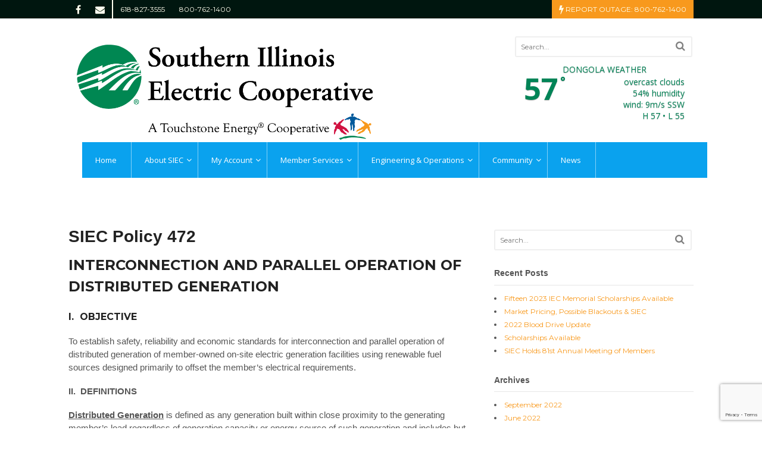

--- FILE ---
content_type: text/html; charset=UTF-8
request_url: https://siec.org/siec-policy-472/
body_size: 18182
content:
<!DOCTYPE html>
<html lang="en-US">
<head>
<meta charset="UTF-8" />
<title>SIEC Policy 472 - Southern Illinois Electric Coop</title>
<meta http-equiv="Content-Type" content="text/html; charset=UTF-8" />
<link rel="pingback" href="https://siec.org/xmlrpc.php" />
<meta name='robots' content='index, follow, max-image-preview:large, max-snippet:-1, max-video-preview:-1' />

<!--  Mobile viewport scale -->
<meta content="initial-scale=1.0, maximum-scale=1.0, user-scalable=yes" name="viewport"/>

	<!-- This site is optimized with the Yoast SEO plugin v19.6 - https://yoast.com/wordpress/plugins/seo/ -->
	<link rel="canonical" href="https://siec.org/siec-policy-472/" />
	<meta property="og:locale" content="en_US" />
	<meta property="og:type" content="article" />
	<meta property="og:title" content="SIEC Policy 472 - Southern Illinois Electric Coop" />
	<meta property="og:description" content="INTERCONNECTION AND PARALLEL OPERATION OF DISTRIBUTED GENERATION I.  OBJECTIVE To establish safety, reliability and economic standards for interconnection and parallel operation of distributed generation of member-owned on-site electric generation facilities using renewable fuel sources designed primarily to offset the member’s electrical requirements. II.  DEFINITIONS Distributed Generation is defined as any generation built within close proximity [&hellip;]" />
	<meta property="og:url" content="https://siec.org/siec-policy-472/" />
	<meta property="og:site_name" content="Southern Illinois Electric Coop" />
	<meta property="article:modified_time" content="2024-09-24T17:05:35+00:00" />
	<meta name="twitter:card" content="summary" />
	<script type="application/ld+json" class="yoast-schema-graph">{"@context":"https://schema.org","@graph":[{"@type":"WebPage","@id":"https://siec.org/siec-policy-472/","url":"https://siec.org/siec-policy-472/","name":"SIEC Policy 472 - Southern Illinois Electric Coop","isPartOf":{"@id":"https://siec.org/#website"},"datePublished":"2017-01-03T05:15:47+00:00","dateModified":"2024-09-24T17:05:35+00:00","breadcrumb":{"@id":"https://siec.org/siec-policy-472/#breadcrumb"},"inLanguage":"en-US","potentialAction":[{"@type":"ReadAction","target":["https://siec.org/siec-policy-472/"]}]},{"@type":"BreadcrumbList","@id":"https://siec.org/siec-policy-472/#breadcrumb","itemListElement":[{"@type":"ListItem","position":1,"name":"Home","item":"https://siec.org/"},{"@type":"ListItem","position":2,"name":"SIEC Policy 472"}]},{"@type":"WebSite","@id":"https://siec.org/#website","url":"https://siec.org/","name":"Southern Illinois Electric Coop","description":"Your Touchstone Energy Partner","potentialAction":[{"@type":"SearchAction","target":{"@type":"EntryPoint","urlTemplate":"https://siec.org/?s={search_term_string}"},"query-input":"required name=search_term_string"}],"inLanguage":"en-US"}]}</script>
	<!-- / Yoast SEO plugin. -->


<link rel='dns-prefetch' href='//www.google.com' />
<link rel='dns-prefetch' href='//fonts.googleapis.com' />
<link rel="alternate" type="application/rss+xml" title="Southern Illinois Electric Coop &raquo; Feed" href="https://siec.org/feed/" />
		<!-- This site uses the Google Analytics by ExactMetrics plugin v7.15.3 - Using Analytics tracking - https://www.exactmetrics.com/ -->
							<script src="//www.googletagmanager.com/gtag/js?id=UA-100126959-1"  data-cfasync="false" data-wpfc-render="false" type="text/javascript" async></script>
			<script data-cfasync="false" data-wpfc-render="false" type="text/javascript">
				var em_version = '7.15.3';
				var em_track_user = true;
				var em_no_track_reason = '';
				
								var disableStrs = [
															'ga-disable-UA-100126959-1',
									];

				/* Function to detect opted out users */
				function __gtagTrackerIsOptedOut() {
					for (var index = 0; index < disableStrs.length; index++) {
						if (document.cookie.indexOf(disableStrs[index] + '=true') > -1) {
							return true;
						}
					}

					return false;
				}

				/* Disable tracking if the opt-out cookie exists. */
				if (__gtagTrackerIsOptedOut()) {
					for (var index = 0; index < disableStrs.length; index++) {
						window[disableStrs[index]] = true;
					}
				}

				/* Opt-out function */
				function __gtagTrackerOptout() {
					for (var index = 0; index < disableStrs.length; index++) {
						document.cookie = disableStrs[index] + '=true; expires=Thu, 31 Dec 2099 23:59:59 UTC; path=/';
						window[disableStrs[index]] = true;
					}
				}

				if ('undefined' === typeof gaOptout) {
					function gaOptout() {
						__gtagTrackerOptout();
					}
				}
								window.dataLayer = window.dataLayer || [];

				window.ExactMetricsDualTracker = {
					helpers: {},
					trackers: {},
				};
				if (em_track_user) {
					function __gtagDataLayer() {
						dataLayer.push(arguments);
					}

					function __gtagTracker(type, name, parameters) {
						if (!parameters) {
							parameters = {};
						}

						if (parameters.send_to) {
							__gtagDataLayer.apply(null, arguments);
							return;
						}

						if (type === 'event') {
							
														parameters.send_to = exactmetrics_frontend.ua;
							__gtagDataLayer(type, name, parameters);
													} else {
							__gtagDataLayer.apply(null, arguments);
						}
					}

					__gtagTracker('js', new Date());
					__gtagTracker('set', {
						'developer_id.dNDMyYj': true,
											});
															__gtagTracker('config', 'UA-100126959-1', {"forceSSL":"true"} );
										window.gtag = __gtagTracker;										(function () {
						/* https://developers.google.com/analytics/devguides/collection/analyticsjs/ */
						/* ga and __gaTracker compatibility shim. */
						var noopfn = function () {
							return null;
						};
						var newtracker = function () {
							return new Tracker();
						};
						var Tracker = function () {
							return null;
						};
						var p = Tracker.prototype;
						p.get = noopfn;
						p.set = noopfn;
						p.send = function () {
							var args = Array.prototype.slice.call(arguments);
							args.unshift('send');
							__gaTracker.apply(null, args);
						};
						var __gaTracker = function () {
							var len = arguments.length;
							if (len === 0) {
								return;
							}
							var f = arguments[len - 1];
							if (typeof f !== 'object' || f === null || typeof f.hitCallback !== 'function') {
								if ('send' === arguments[0]) {
									var hitConverted, hitObject = false, action;
									if ('event' === arguments[1]) {
										if ('undefined' !== typeof arguments[3]) {
											hitObject = {
												'eventAction': arguments[3],
												'eventCategory': arguments[2],
												'eventLabel': arguments[4],
												'value': arguments[5] ? arguments[5] : 1,
											}
										}
									}
									if ('pageview' === arguments[1]) {
										if ('undefined' !== typeof arguments[2]) {
											hitObject = {
												'eventAction': 'page_view',
												'page_path': arguments[2],
											}
										}
									}
									if (typeof arguments[2] === 'object') {
										hitObject = arguments[2];
									}
									if (typeof arguments[5] === 'object') {
										Object.assign(hitObject, arguments[5]);
									}
									if ('undefined' !== typeof arguments[1].hitType) {
										hitObject = arguments[1];
										if ('pageview' === hitObject.hitType) {
											hitObject.eventAction = 'page_view';
										}
									}
									if (hitObject) {
										action = 'timing' === arguments[1].hitType ? 'timing_complete' : hitObject.eventAction;
										hitConverted = mapArgs(hitObject);
										__gtagTracker('event', action, hitConverted);
									}
								}
								return;
							}

							function mapArgs(args) {
								var arg, hit = {};
								var gaMap = {
									'eventCategory': 'event_category',
									'eventAction': 'event_action',
									'eventLabel': 'event_label',
									'eventValue': 'event_value',
									'nonInteraction': 'non_interaction',
									'timingCategory': 'event_category',
									'timingVar': 'name',
									'timingValue': 'value',
									'timingLabel': 'event_label',
									'page': 'page_path',
									'location': 'page_location',
									'title': 'page_title',
								};
								for (arg in args) {
																		if (!(!args.hasOwnProperty(arg) || !gaMap.hasOwnProperty(arg))) {
										hit[gaMap[arg]] = args[arg];
									} else {
										hit[arg] = args[arg];
									}
								}
								return hit;
							}

							try {
								f.hitCallback();
							} catch (ex) {
							}
						};
						__gaTracker.create = newtracker;
						__gaTracker.getByName = newtracker;
						__gaTracker.getAll = function () {
							return [];
						};
						__gaTracker.remove = noopfn;
						__gaTracker.loaded = true;
						window['__gaTracker'] = __gaTracker;
					})();
									} else {
										console.log("");
					(function () {
						function __gtagTracker() {
							return null;
						}

						window['__gtagTracker'] = __gtagTracker;
						window['gtag'] = __gtagTracker;
					})();
									}
			</script>
				<!-- / Google Analytics by ExactMetrics -->
		<script type="text/javascript">
window._wpemojiSettings = {"baseUrl":"https:\/\/s.w.org\/images\/core\/emoji\/14.0.0\/72x72\/","ext":".png","svgUrl":"https:\/\/s.w.org\/images\/core\/emoji\/14.0.0\/svg\/","svgExt":".svg","source":{"concatemoji":"https:\/\/siec.org\/wp-includes\/js\/wp-emoji-release.min.js?ver=6.2.8"}};
/*! This file is auto-generated */
!function(e,a,t){var n,r,o,i=a.createElement("canvas"),p=i.getContext&&i.getContext("2d");function s(e,t){p.clearRect(0,0,i.width,i.height),p.fillText(e,0,0);e=i.toDataURL();return p.clearRect(0,0,i.width,i.height),p.fillText(t,0,0),e===i.toDataURL()}function c(e){var t=a.createElement("script");t.src=e,t.defer=t.type="text/javascript",a.getElementsByTagName("head")[0].appendChild(t)}for(o=Array("flag","emoji"),t.supports={everything:!0,everythingExceptFlag:!0},r=0;r<o.length;r++)t.supports[o[r]]=function(e){if(p&&p.fillText)switch(p.textBaseline="top",p.font="600 32px Arial",e){case"flag":return s("\ud83c\udff3\ufe0f\u200d\u26a7\ufe0f","\ud83c\udff3\ufe0f\u200b\u26a7\ufe0f")?!1:!s("\ud83c\uddfa\ud83c\uddf3","\ud83c\uddfa\u200b\ud83c\uddf3")&&!s("\ud83c\udff4\udb40\udc67\udb40\udc62\udb40\udc65\udb40\udc6e\udb40\udc67\udb40\udc7f","\ud83c\udff4\u200b\udb40\udc67\u200b\udb40\udc62\u200b\udb40\udc65\u200b\udb40\udc6e\u200b\udb40\udc67\u200b\udb40\udc7f");case"emoji":return!s("\ud83e\udef1\ud83c\udffb\u200d\ud83e\udef2\ud83c\udfff","\ud83e\udef1\ud83c\udffb\u200b\ud83e\udef2\ud83c\udfff")}return!1}(o[r]),t.supports.everything=t.supports.everything&&t.supports[o[r]],"flag"!==o[r]&&(t.supports.everythingExceptFlag=t.supports.everythingExceptFlag&&t.supports[o[r]]);t.supports.everythingExceptFlag=t.supports.everythingExceptFlag&&!t.supports.flag,t.DOMReady=!1,t.readyCallback=function(){t.DOMReady=!0},t.supports.everything||(n=function(){t.readyCallback()},a.addEventListener?(a.addEventListener("DOMContentLoaded",n,!1),e.addEventListener("load",n,!1)):(e.attachEvent("onload",n),a.attachEvent("onreadystatechange",function(){"complete"===a.readyState&&t.readyCallback()})),(e=t.source||{}).concatemoji?c(e.concatemoji):e.wpemoji&&e.twemoji&&(c(e.twemoji),c(e.wpemoji)))}(window,document,window._wpemojiSettings);
</script>
<style type="text/css">
img.wp-smiley,
img.emoji {
	display: inline !important;
	border: none !important;
	box-shadow: none !important;
	height: 1em !important;
	width: 1em !important;
	margin: 0 0.07em !important;
	vertical-align: -0.1em !important;
	background: none !important;
	padding: 0 !important;
}
</style>
	<link rel='stylesheet' id='wp-ucc-footable-css' href='https://siec.org/wp-content/plugins/ucc/assets/footable/css/footable.standalone.min.css?ver=6.2.8' type='text/css' media='all' />
<link rel='stylesheet' id='wp-ucc-font-awesome-css' href='https://siec.org/wp-content/plugins/ucc/assets/font-awesome/css/font-awesome.min.css?ver=6.2.8' type='text/css' media='all' />
<link rel='stylesheet' id='wp-block-library-css' href='https://siec.org/wp-includes/css/dist/block-library/style.min.css?ver=6.2.8' type='text/css' media='all' />
<link rel='stylesheet' id='classic-theme-styles-css' href='https://siec.org/wp-includes/css/classic-themes.min.css?ver=6.2.8' type='text/css' media='all' />
<style id='global-styles-inline-css' type='text/css'>
body{--wp--preset--color--black: #000000;--wp--preset--color--cyan-bluish-gray: #abb8c3;--wp--preset--color--white: #ffffff;--wp--preset--color--pale-pink: #f78da7;--wp--preset--color--vivid-red: #cf2e2e;--wp--preset--color--luminous-vivid-orange: #ff6900;--wp--preset--color--luminous-vivid-amber: #fcb900;--wp--preset--color--light-green-cyan: #7bdcb5;--wp--preset--color--vivid-green-cyan: #00d084;--wp--preset--color--pale-cyan-blue: #8ed1fc;--wp--preset--color--vivid-cyan-blue: #0693e3;--wp--preset--color--vivid-purple: #9b51e0;--wp--preset--gradient--vivid-cyan-blue-to-vivid-purple: linear-gradient(135deg,rgba(6,147,227,1) 0%,rgb(155,81,224) 100%);--wp--preset--gradient--light-green-cyan-to-vivid-green-cyan: linear-gradient(135deg,rgb(122,220,180) 0%,rgb(0,208,130) 100%);--wp--preset--gradient--luminous-vivid-amber-to-luminous-vivid-orange: linear-gradient(135deg,rgba(252,185,0,1) 0%,rgba(255,105,0,1) 100%);--wp--preset--gradient--luminous-vivid-orange-to-vivid-red: linear-gradient(135deg,rgba(255,105,0,1) 0%,rgb(207,46,46) 100%);--wp--preset--gradient--very-light-gray-to-cyan-bluish-gray: linear-gradient(135deg,rgb(238,238,238) 0%,rgb(169,184,195) 100%);--wp--preset--gradient--cool-to-warm-spectrum: linear-gradient(135deg,rgb(74,234,220) 0%,rgb(151,120,209) 20%,rgb(207,42,186) 40%,rgb(238,44,130) 60%,rgb(251,105,98) 80%,rgb(254,248,76) 100%);--wp--preset--gradient--blush-light-purple: linear-gradient(135deg,rgb(255,206,236) 0%,rgb(152,150,240) 100%);--wp--preset--gradient--blush-bordeaux: linear-gradient(135deg,rgb(254,205,165) 0%,rgb(254,45,45) 50%,rgb(107,0,62) 100%);--wp--preset--gradient--luminous-dusk: linear-gradient(135deg,rgb(255,203,112) 0%,rgb(199,81,192) 50%,rgb(65,88,208) 100%);--wp--preset--gradient--pale-ocean: linear-gradient(135deg,rgb(255,245,203) 0%,rgb(182,227,212) 50%,rgb(51,167,181) 100%);--wp--preset--gradient--electric-grass: linear-gradient(135deg,rgb(202,248,128) 0%,rgb(113,206,126) 100%);--wp--preset--gradient--midnight: linear-gradient(135deg,rgb(2,3,129) 0%,rgb(40,116,252) 100%);--wp--preset--duotone--dark-grayscale: url('#wp-duotone-dark-grayscale');--wp--preset--duotone--grayscale: url('#wp-duotone-grayscale');--wp--preset--duotone--purple-yellow: url('#wp-duotone-purple-yellow');--wp--preset--duotone--blue-red: url('#wp-duotone-blue-red');--wp--preset--duotone--midnight: url('#wp-duotone-midnight');--wp--preset--duotone--magenta-yellow: url('#wp-duotone-magenta-yellow');--wp--preset--duotone--purple-green: url('#wp-duotone-purple-green');--wp--preset--duotone--blue-orange: url('#wp-duotone-blue-orange');--wp--preset--font-size--small: 13px;--wp--preset--font-size--medium: 20px;--wp--preset--font-size--large: 36px;--wp--preset--font-size--x-large: 42px;--wp--preset--spacing--20: 0.44rem;--wp--preset--spacing--30: 0.67rem;--wp--preset--spacing--40: 1rem;--wp--preset--spacing--50: 1.5rem;--wp--preset--spacing--60: 2.25rem;--wp--preset--spacing--70: 3.38rem;--wp--preset--spacing--80: 5.06rem;--wp--preset--shadow--natural: 6px 6px 9px rgba(0, 0, 0, 0.2);--wp--preset--shadow--deep: 12px 12px 50px rgba(0, 0, 0, 0.4);--wp--preset--shadow--sharp: 6px 6px 0px rgba(0, 0, 0, 0.2);--wp--preset--shadow--outlined: 6px 6px 0px -3px rgba(255, 255, 255, 1), 6px 6px rgba(0, 0, 0, 1);--wp--preset--shadow--crisp: 6px 6px 0px rgba(0, 0, 0, 1);}:where(.is-layout-flex){gap: 0.5em;}body .is-layout-flow > .alignleft{float: left;margin-inline-start: 0;margin-inline-end: 2em;}body .is-layout-flow > .alignright{float: right;margin-inline-start: 2em;margin-inline-end: 0;}body .is-layout-flow > .aligncenter{margin-left: auto !important;margin-right: auto !important;}body .is-layout-constrained > .alignleft{float: left;margin-inline-start: 0;margin-inline-end: 2em;}body .is-layout-constrained > .alignright{float: right;margin-inline-start: 2em;margin-inline-end: 0;}body .is-layout-constrained > .aligncenter{margin-left: auto !important;margin-right: auto !important;}body .is-layout-constrained > :where(:not(.alignleft):not(.alignright):not(.alignfull)){max-width: var(--wp--style--global--content-size);margin-left: auto !important;margin-right: auto !important;}body .is-layout-constrained > .alignwide{max-width: var(--wp--style--global--wide-size);}body .is-layout-flex{display: flex;}body .is-layout-flex{flex-wrap: wrap;align-items: center;}body .is-layout-flex > *{margin: 0;}:where(.wp-block-columns.is-layout-flex){gap: 2em;}.has-black-color{color: var(--wp--preset--color--black) !important;}.has-cyan-bluish-gray-color{color: var(--wp--preset--color--cyan-bluish-gray) !important;}.has-white-color{color: var(--wp--preset--color--white) !important;}.has-pale-pink-color{color: var(--wp--preset--color--pale-pink) !important;}.has-vivid-red-color{color: var(--wp--preset--color--vivid-red) !important;}.has-luminous-vivid-orange-color{color: var(--wp--preset--color--luminous-vivid-orange) !important;}.has-luminous-vivid-amber-color{color: var(--wp--preset--color--luminous-vivid-amber) !important;}.has-light-green-cyan-color{color: var(--wp--preset--color--light-green-cyan) !important;}.has-vivid-green-cyan-color{color: var(--wp--preset--color--vivid-green-cyan) !important;}.has-pale-cyan-blue-color{color: var(--wp--preset--color--pale-cyan-blue) !important;}.has-vivid-cyan-blue-color{color: var(--wp--preset--color--vivid-cyan-blue) !important;}.has-vivid-purple-color{color: var(--wp--preset--color--vivid-purple) !important;}.has-black-background-color{background-color: var(--wp--preset--color--black) !important;}.has-cyan-bluish-gray-background-color{background-color: var(--wp--preset--color--cyan-bluish-gray) !important;}.has-white-background-color{background-color: var(--wp--preset--color--white) !important;}.has-pale-pink-background-color{background-color: var(--wp--preset--color--pale-pink) !important;}.has-vivid-red-background-color{background-color: var(--wp--preset--color--vivid-red) !important;}.has-luminous-vivid-orange-background-color{background-color: var(--wp--preset--color--luminous-vivid-orange) !important;}.has-luminous-vivid-amber-background-color{background-color: var(--wp--preset--color--luminous-vivid-amber) !important;}.has-light-green-cyan-background-color{background-color: var(--wp--preset--color--light-green-cyan) !important;}.has-vivid-green-cyan-background-color{background-color: var(--wp--preset--color--vivid-green-cyan) !important;}.has-pale-cyan-blue-background-color{background-color: var(--wp--preset--color--pale-cyan-blue) !important;}.has-vivid-cyan-blue-background-color{background-color: var(--wp--preset--color--vivid-cyan-blue) !important;}.has-vivid-purple-background-color{background-color: var(--wp--preset--color--vivid-purple) !important;}.has-black-border-color{border-color: var(--wp--preset--color--black) !important;}.has-cyan-bluish-gray-border-color{border-color: var(--wp--preset--color--cyan-bluish-gray) !important;}.has-white-border-color{border-color: var(--wp--preset--color--white) !important;}.has-pale-pink-border-color{border-color: var(--wp--preset--color--pale-pink) !important;}.has-vivid-red-border-color{border-color: var(--wp--preset--color--vivid-red) !important;}.has-luminous-vivid-orange-border-color{border-color: var(--wp--preset--color--luminous-vivid-orange) !important;}.has-luminous-vivid-amber-border-color{border-color: var(--wp--preset--color--luminous-vivid-amber) !important;}.has-light-green-cyan-border-color{border-color: var(--wp--preset--color--light-green-cyan) !important;}.has-vivid-green-cyan-border-color{border-color: var(--wp--preset--color--vivid-green-cyan) !important;}.has-pale-cyan-blue-border-color{border-color: var(--wp--preset--color--pale-cyan-blue) !important;}.has-vivid-cyan-blue-border-color{border-color: var(--wp--preset--color--vivid-cyan-blue) !important;}.has-vivid-purple-border-color{border-color: var(--wp--preset--color--vivid-purple) !important;}.has-vivid-cyan-blue-to-vivid-purple-gradient-background{background: var(--wp--preset--gradient--vivid-cyan-blue-to-vivid-purple) !important;}.has-light-green-cyan-to-vivid-green-cyan-gradient-background{background: var(--wp--preset--gradient--light-green-cyan-to-vivid-green-cyan) !important;}.has-luminous-vivid-amber-to-luminous-vivid-orange-gradient-background{background: var(--wp--preset--gradient--luminous-vivid-amber-to-luminous-vivid-orange) !important;}.has-luminous-vivid-orange-to-vivid-red-gradient-background{background: var(--wp--preset--gradient--luminous-vivid-orange-to-vivid-red) !important;}.has-very-light-gray-to-cyan-bluish-gray-gradient-background{background: var(--wp--preset--gradient--very-light-gray-to-cyan-bluish-gray) !important;}.has-cool-to-warm-spectrum-gradient-background{background: var(--wp--preset--gradient--cool-to-warm-spectrum) !important;}.has-blush-light-purple-gradient-background{background: var(--wp--preset--gradient--blush-light-purple) !important;}.has-blush-bordeaux-gradient-background{background: var(--wp--preset--gradient--blush-bordeaux) !important;}.has-luminous-dusk-gradient-background{background: var(--wp--preset--gradient--luminous-dusk) !important;}.has-pale-ocean-gradient-background{background: var(--wp--preset--gradient--pale-ocean) !important;}.has-electric-grass-gradient-background{background: var(--wp--preset--gradient--electric-grass) !important;}.has-midnight-gradient-background{background: var(--wp--preset--gradient--midnight) !important;}.has-small-font-size{font-size: var(--wp--preset--font-size--small) !important;}.has-medium-font-size{font-size: var(--wp--preset--font-size--medium) !important;}.has-large-font-size{font-size: var(--wp--preset--font-size--large) !important;}.has-x-large-font-size{font-size: var(--wp--preset--font-size--x-large) !important;}
.wp-block-navigation a:where(:not(.wp-element-button)){color: inherit;}
:where(.wp-block-columns.is-layout-flex){gap: 2em;}
.wp-block-pullquote{font-size: 1.5em;line-height: 1.6;}
</style>
<link rel='stylesheet' id='wpmm-frontend-css' href='https://siec.org/wp-content/plugins/ap-mega-menu/css/style.css?ver=6.2.8' type='text/css' media='all' />
<link rel='stylesheet' id='wpmm-responsive-stylesheet-css' href='https://siec.org/wp-content/plugins/ap-mega-menu/css/responsive.css?ver=6.2.8' type='text/css' media='all' />
<link rel='stylesheet' id='wpmm-animate-css-css' href='https://siec.org/wp-content/plugins/ap-mega-menu/css/animate.css?ver=ap-mega-menu' type='text/css' media='all' />
<link rel='stylesheet' id='wpmm-frontwalker-stylesheet-css' href='https://siec.org/wp-content/plugins/ap-mega-menu/css/frontend_walker.css?ver=ap-mega-menu' type='text/css' media='all' />
<link rel='stylesheet' id='wpmm-google-fonts-style-css' href='//fonts.googleapis.com/css?family=Open+Sans%3A400%2C300%2C300italic%2C400italic%2C600%2C600italic%2C700&#038;ver=6.2.8' type='text/css' media='all' />
<link rel='stylesheet' id='wpmegamenu-fontawesome-css' href='https://siec.org/wp-content/plugins/ap-mega-menu/css/wpmm-icons/font-awesome/font-awesome.min.css?ver=ap-mega-menu' type='text/css' media='all' />
<link rel='stylesheet' id='wpmegamenu-genericons-css' href='https://siec.org/wp-content/plugins/ap-mega-menu/css/wpmm-icons/genericons.css?ver=ap-mega-menu' type='text/css' media='all' />
<link rel='stylesheet' id='dashicons-css' href='https://siec.org/wp-includes/css/dashicons.min.css?ver=6.2.8' type='text/css' media='all' />
<link rel='stylesheet' id='awesome-weather-css' href='https://siec.org/wp-content/plugins/awesome-weather/awesome-weather.css?ver=6.2.8' type='text/css' media='all' />
<style id='awesome-weather-inline-css' type='text/css'>
.awesome-weather-wrap { font-family: 'Open Sans', sans-serif; font-weight: 400; font-size: 14px; line-height: 14px; }
</style>
<link rel='stylesheet' id='opensans-googlefont-css' href='//fonts.googleapis.com/css?family=Open+Sans%3A400&#038;ver=6.2.8' type='text/css' media='all' />
<link rel='stylesheet' id='font-awesome-four-css' href='https://siec.org/wp-content/plugins/font-awesome-4-menus/css/font-awesome.min.css?ver=4.7.0' type='text/css' media='all' />
<link rel='stylesheet' id='rs-plugin-settings-css' href='https://siec.org/wp-content/plugins/revslider/public/assets/css/settings.css?ver=5.4.8' type='text/css' media='all' />
<style id='rs-plugin-settings-inline-css' type='text/css'>
#rs-demo-id {}
</style>
<link rel='stylesheet' id='theme-stylesheet-css' href='https://siec.org/wp-content/themes/siec2017/style.css?ver=1.0' type='text/css' media='all' />
<link rel='stylesheet' id='woo-gravity-forms-css' href='https://siec.org/wp-content/themes/canvas/includes/integrations/gravity-forms/css/gravity-forms.css?ver=6.2.8' type='text/css' media='all' />
<!--[if lt IE 9]>
<link href="https://siec.org/wp-content/themes/canvas/css/non-responsive.css" rel="stylesheet" type="text/css" />
<style type="text/css">.col-full, #wrapper { width: 1050px; max-width: 1050px; } #inner-wrapper { padding: 0; } body.full-width #header, #nav-container, body.full-width #content, body.full-width #footer-widgets, body.full-width #footer { padding-left: 0; padding-right: 0; } body.fixed-mobile #top, body.fixed-mobile #header-container, body.fixed-mobile #footer-container, body.fixed-mobile #nav-container, body.fixed-mobile #footer-widgets-container { min-width: 1050px; padding: 0 1em; } body.full-width #content { width: auto; padding: 0 1em;}</style>
<![endif]-->
<script type='text/javascript' src='https://siec.org/wp-includes/js/jquery/jquery.min.js?ver=3.6.4' id='jquery-core-js'></script>
<script type='text/javascript' src='https://siec.org/wp-includes/js/jquery/jquery-migrate.min.js?ver=3.4.0' id='jquery-migrate-js'></script>
<script type='text/javascript' src='https://siec.org/wp-content/plugins/ucc/assets/footable/js/footable.min.js?ver=6.2.8' id='wp-ucc-footable-js'></script>
<script type='text/javascript' src='https://siec.org/wp-content/plugins/google-analytics-dashboard-for-wp/assets/js/frontend-gtag.min.js?ver=7.15.3' id='exactmetrics-frontend-script-js'></script>
<script data-cfasync="false" data-wpfc-render="false" type="text/javascript" id='exactmetrics-frontend-script-js-extra'>/* <![CDATA[ */
var exactmetrics_frontend = {"js_events_tracking":"true","download_extensions":"zip,mp3,mpeg,pdf,docx,pptx,xlsx,rar","inbound_paths":"[{\"path\":\"\\\/go\\\/\",\"label\":\"affiliate\"},{\"path\":\"\\\/recommend\\\/\",\"label\":\"affiliate\"}]","home_url":"https:\/\/siec.org","hash_tracking":"false","ua":"UA-100126959-1","v4_id":""};/* ]]> */
</script>
<script type='text/javascript' id='wp_megamenu-frontend_scripts-js-extra'>
/* <![CDATA[ */
var wp_megamenu_params = {"wpmm_mobile_toggle_option":"toggle_standard","wpmm_event_behavior":"click_submenu","wpmm_ajaxurl":"https:\/\/siec.org\/wp-admin\/admin-ajax.php","wpmm_ajax_nonce":"83d7427028","check_woocommerce_enabled":"false","wpmm_mlabel_animation_type":"none","wpmm_animation_delay":"2s","wpmm_animation_duration":"3s","wpmm_animation_iteration_count":"1","enable_mobile":"1"};
/* ]]> */
</script>
<script type='text/javascript' src='https://siec.org/wp-content/plugins/ap-mega-menu/js/frontend.js?ver=ap-mega-menu' id='wp_megamenu-frontend_scripts-js'></script>
<script type='text/javascript' src='https://siec.org/wp-content/plugins/revslider/public/assets/js/jquery.themepunch.tools.min.js?ver=5.4.8' id='tp-tools-js'></script>
<script type='text/javascript' src='https://siec.org/wp-content/plugins/revslider/public/assets/js/jquery.themepunch.revolution.min.js?ver=5.4.8' id='revmin-js'></script>
<script type='text/javascript' src='https://siec.org/wp-content/themes/canvas/includes/js/third-party.min.js?ver=6.2.8' id='third-party-js'></script>
<script type='text/javascript' src='https://siec.org/wp-content/themes/canvas/includes/js/modernizr.min.js?ver=2.6.2' id='modernizr-js'></script>
<script type='text/javascript' src='https://siec.org/wp-content/themes/canvas/includes/js/general.min.js?ver=6.2.8' id='general-js'></script>

<!-- Adjust the website width -->
<style type="text/css">
	.col-full, #wrapper { max-width: 1050px !important; }
</style>

<link rel="https://api.w.org/" href="https://siec.org/wp-json/" /><link rel="alternate" type="application/json" href="https://siec.org/wp-json/wp/v2/pages/328" /><link rel="EditURI" type="application/rsd+xml" title="RSD" href="https://siec.org/xmlrpc.php?rsd" />
<link rel="wlwmanifest" type="application/wlwmanifest+xml" href="https://siec.org/wp-includes/wlwmanifest.xml" />
<meta name="generator" content="WordPress 6.2.8" />
<link rel='shortlink' href='https://siec.org/?p=328' />
<link rel="alternate" type="application/json+oembed" href="https://siec.org/wp-json/oembed/1.0/embed?url=https%3A%2F%2Fsiec.org%2Fsiec-policy-472%2F" />
<link rel="alternate" type="text/xml+oembed" href="https://siec.org/wp-json/oembed/1.0/embed?url=https%3A%2F%2Fsiec.org%2Fsiec-policy-472%2F&#038;format=xml" />
<style type='text/css'>                .wp-megamenu-main-wrapper .wpmm-mega-menu-icon{
                font-size: 13px;
                }
                </style>
<!-- Custom CSS Styling -->
<style type="text/css">
#logo .site-title, #logo .site-description { display:none; }
body {background-color:#ffffff;background-repeat:no-repeat;background-position:top left;background-attachment:scroll;border-top:0px solid #000000;}
a:link, a:visited, #loopedSlider a.flex-prev:hover, #loopedSlider a.flex-next:hover {color:#f8991d} .quantity .plus, .quantity .minus {background-color: #f8991d;}
a:hover, .post-more a:hover, .post-meta a:hover, .post p.tags a:hover {color:#d15700}
#header {background-repeat:no-repeat;background-position:left top;margin-top:0px;margin-bottom:0px;padding-top:40px;padding-bottom:40px;border:0px solid ;}
#logo .site-title a {font:bold 40px/1em Arial, sans-serif;color:#222222;}
#logo .site-description {font:300 13px/1em Arial, sans-serif;color:#999999;}
#nav-container{border-top:0px solid #dbdbdb;border-bottom:0px solid #dbdbdb;border-left:none;border-right:none;}#nav-container #navigation ul#main-nav > li:first-child{border-left: 0px solid ;}#footer-widgets-container{background-color:#006241}#footer-widgets{border:none;}#footer-container{background-color:#00160f}#footer-container{border-top:1px solid #dbdbdb;}#footer {border-width: 0 !important;}
body, p { font:300 14px/1.5em 'Montserrat', arial, sans-serif;color:#555555; }
h1 { font:bold 28px/1.2em 'Montserrat', arial, sans-serif;color:#222222; }h2 { font:bold 24px/1.2em 'Montserrat', arial, sans-serif;color:#222222; }h3 { font:bold 20px/1.2em 'Montserrat', arial, sans-serif;color:#222222; }h4 { font:bold 16px/1.2em 'Montserrat', arial, sans-serif;color:#222222; }h5 { font:bold 14px/1.2em 'Montserrat', arial, sans-serif;color:#222222; }h6 { font:bold 12px/1.2em 'Montserrat', arial, sans-serif;color:#222222; }
.post .title a:link, .post .title a:visited, .page .title a:link, .page .title a:visited {color:}
#tabs ul.wooTabs li a, .widget_woodojo_tabs .tabbable .nav-tabs li a { font-family: ; }
@media only screen and (min-width:768px) {
ul.nav li a, #navigation ul.rss a, #navigation ul.cart a.cart-contents, #navigation .cart-contents #navigation ul.rss, #navigation ul.nav-search, #navigation ul.nav-search a { font:300 14px/1.2em 'Montserrat', arial, sans-serif;color:#ffffef; } #navigation ul.rss li a:before, #navigation ul.nav-search a.search-contents:before { color:#ffffef;}
#navigation ul.nav > li a:hover, #navigation ul.nav > li:hover a, #navigation ul.nav li ul li a, #navigation ul.cart > li:hover > a, #navigation ul.cart > li > ul > div, #navigation ul.cart > li > ul > div p, #navigation ul.cart > li > ul span, #navigation ul.cart .cart_list a, #navigation ul.nav li.current_page_item a, #navigation ul.nav li.current_page_parent a, #navigation ul.nav li.current-menu-ancestor a, #navigation ul.nav li.current-cat a, #navigation ul.nav li.current-menu-item a { color:#ffffef!important; }
#navigation ul.nav > li a:hover, #navigation ul.nav > li:hover, #navigation ul.nav li ul, #navigation ul.cart li:hover a.cart-contents, #navigation ul.nav-search li:hover a.search-contents, #navigation ul.nav-search a.search-contents + ul, #navigation ul.cart a.cart-contents + ul, #navigation ul.nav li.current_page_item a, #navigation ul.nav li.current_page_parent a, #navigation ul.nav li.current-menu-ancestor a, #navigation ul.nav li.current-cat a, #navigation ul.nav li.current-menu-item a{background-color:#005236!important}
#navigation ul.nav li ul, #navigation ul.cart > li > ul > div  { border: 0px solid #dbdbdb; }
#navigation ul.nav > li:hover > ul  { left: 0; }
#navigation ul.nav > li  { border-right: 0px solid ; }#navigation ul.nav > li:hover > ul  { left: 0; }
#navigation { box-shadow: none; -moz-box-shadow: none; -webkit-box-shadow: none; }#navigation ul li:first-child, #navigation ul li:first-child a { border-radius:0px 0 0 0px; -moz-border-radius:0px 0 0 0px; -webkit-border-radius:0px 0 0 0px; }
#navigation {border-top:0px solid #dbdbdb;border-bottom:0px solid #dbdbdb;border-left:0px solid #dbdbdb;border-right:0px solid #dbdbdb;border-radius:0px; -moz-border-radius:0px; -webkit-border-radius:0px;}
#top, #top ul.nav li ul li a:hover { background:#00160f;}
#top ul.nav li a:hover, #top ul.nav li.current_page_item a, #top ul.nav li.current_page_parent a,#top ul.nav li.current-menu-ancestor a,#top ul.nav li.current-cat a,#top ul.nav li.current-menu-item a,#top ul.nav li.sfHover, #top ul.nav li ul, #top ul.nav > li:hover a, #top ul.nav li ul li a { color:#ffffef!important;}
#top ul.nav li a:hover, #top ul.nav li.current_page_item a, #top ul.nav li.current_page_parent a,#top ul.nav li.current-menu-ancestor a,#top ul.nav li.current-cat a,#top ul.nav li.current-menu-item a,#top ul.nav li.sfHover, #top ul.nav li ul, #top ul.nav > li:hover { background:#f8991d;}
#top ul.nav li a { font:300 12px/1.6em 'Montserrat', arial, sans-serif;color:#ffffef; }
#top ul.nav li.parent > a:after { border-top-color:#ffffef;}
}
#footer, #footer p { font:300 13px/1.4em 'Montserrat', arial, sans-serif;color:#ffffff; }
#footer {background-color:#00160f;border-top:1px solid #dbdbdb;border-bottom:0px solid ;border-left:0px solid ;border-right:0px solid ;border-radius:0px; -moz-border-radius:0px; -webkit-border-radius:0px;}
#loopedSlider.business-slider .content h2 { font:bold 24px/1em 'Montserrat', arial, sans-serif;color:#ffffff; }
#loopedSlider.business-slider .content h2.title a { font:bold 24px/1em 'Montserrat', arial, sans-serif;color:#ffffff; }
.wooslider-theme-business .has-featured-image .slide-title { font:bold 24px/1em 'Montserrat', arial, sans-serif;color:#ffffff; }
.wooslider-theme-business .has-featured-image .slide-title a { font:bold 24px/1em 'Montserrat', arial, sans-serif;color:#ffffff; }
#wrapper #loopedSlider.business-slider .content p { font:300 13px/1.5em 'Montserrat', arial, sans-serif;color:#ffffff; }
.wooslider-theme-business .has-featured-image .slide-content p { font:300 13px/1.5em 'Montserrat', arial, sans-serif;color:#ffffff; }
.wooslider-theme-business .has-featured-image .slide-excerpt p { font:300 13px/1.5em 'Montserrat', arial, sans-serif;color:#ffffff; }
@media only screen and (min-width:768px) {
#wrapper #loopedSlider.business-slider .content { background: none; width: 50%; top: 20%; bottom: inherit; }
}
</style>

<!-- Woo Shortcodes CSS -->
<link href="https://siec.org/wp-content/themes/canvas/functions/css/shortcodes.css" rel="stylesheet" type="text/css" />

<!-- Custom Stylesheet -->
<link href="https://siec.org/wp-content/themes/canvas/custom.css" rel="stylesheet" type="text/css" />

<!-- Custom Stylesheet In Child Theme -->
<link href="https://siec.org/wp-content/themes/siec2017/custom.css" rel="stylesheet" type="text/css" />

<!-- Theme version -->
<meta name="generator" content="SIEC 2017 1.0" />
<meta name="generator" content="Canvas 5.11.2" />
<meta name="generator" content="WooFramework 6.2.8" />

<!-- Google Webfonts -->
<link href="https://fonts.googleapis.com/css?family=Montserrat%3Aregular%2C700" rel="stylesheet" type="text/css" />
		<style type="text/css" id="woo-header-css">
					.site-title,
			.site-description {
				clip: rect(1px 1px 1px 1px); /* IE7 */
				clip: rect(1px, 1px, 1px, 1px);
				position: absolute;
			}
				</style>
		<meta name="generator" content="Powered by Slider Revolution 5.4.8 - responsive, Mobile-Friendly Slider Plugin for WordPress with comfortable drag and drop interface." />
<link rel="icon" href="https://siec.org/wp-content/uploads/2016/12/cropped-greenball_logo-1-32x32.png" sizes="32x32" />
<link rel="icon" href="https://siec.org/wp-content/uploads/2016/12/cropped-greenball_logo-1-192x192.png" sizes="192x192" />
<link rel="apple-touch-icon" href="https://siec.org/wp-content/uploads/2016/12/cropped-greenball_logo-1-180x180.png" />
<meta name="msapplication-TileImage" content="https://siec.org/wp-content/uploads/2016/12/cropped-greenball_logo-1-270x270.png" />
<script type="text/javascript">function setREVStartSize(e){									
						try{ e.c=jQuery(e.c);var i=jQuery(window).width(),t=9999,r=0,n=0,l=0,f=0,s=0,h=0;
							if(e.responsiveLevels&&(jQuery.each(e.responsiveLevels,function(e,f){f>i&&(t=r=f,l=e),i>f&&f>r&&(r=f,n=e)}),t>r&&(l=n)),f=e.gridheight[l]||e.gridheight[0]||e.gridheight,s=e.gridwidth[l]||e.gridwidth[0]||e.gridwidth,h=i/s,h=h>1?1:h,f=Math.round(h*f),"fullscreen"==e.sliderLayout){var u=(e.c.width(),jQuery(window).height());if(void 0!=e.fullScreenOffsetContainer){var c=e.fullScreenOffsetContainer.split(",");if (c) jQuery.each(c,function(e,i){u=jQuery(i).length>0?u-jQuery(i).outerHeight(!0):u}),e.fullScreenOffset.split("%").length>1&&void 0!=e.fullScreenOffset&&e.fullScreenOffset.length>0?u-=jQuery(window).height()*parseInt(e.fullScreenOffset,0)/100:void 0!=e.fullScreenOffset&&e.fullScreenOffset.length>0&&(u-=parseInt(e.fullScreenOffset,0))}f=u}else void 0!=e.minHeight&&f<e.minHeight&&(f=e.minHeight);e.c.closest(".rev_slider_wrapper").css({height:f})					
						}catch(d){console.log("Failure at Presize of Slider:"+d)}						
					};</script>
</head>
<body data-rsssl=1 class="page-template-default page page-id-328 chrome alt-style-default two-col-left width-1050 two-col-left-1050 full-width full-header full-footer">
	<div id="top">
		<div class="col-full">
			<h3 class="top-menu">top menu</h3><ul id="top-nav" class="nav top-navigation fl"><li id="menu-item-122" class="menu-item menu-item-type-custom menu-item-object-custom menu-item-122"><a href="https://www.facebook.com/SIECoop"><i class="fa fa-lg fa-facebook"></i><span class="fontawesome-text"> Facebook</span></a></li>
<li id="menu-item-125" class="menu-item menu-item-type-post_type menu-item-object-page menu-item-125"><a href="https://siec.org/contact-us/"><i class="fa fa-lg fa-envelope"></i><span class="fontawesome-text"> Contact Us</span></a></li>
<li id="menu-item-123" class="menu-item menu-item-type-custom menu-item-object-custom menu-item-123"><a href="tel:1-618-827-3555">618-827-3555</a></li>
<li id="menu-item-124" class="menu-item menu-item-type-custom menu-item-object-custom menu-item-124"><a href="tel:1-800-762-1400">800-762-1400</a></li>
<li id="menu-item-455" class="outageTop menu-item menu-item-type-custom menu-item-object-custom menu-item-455"><a href="tel:1-800-762-1400"><i class="fa fa-lg fa-bolt"></i><span class="fontawesome-text"> REPORT OUTAGE: 800-762-1400</span></a></li>
</ul>		</div>
	</div><!-- /#top -->
<div id="wrapper">

	<div id="inner-wrapper">

	    <!--#header-container-->
    <div id="header-container">
<h3 class="nav-toggle icon"><a href="#navigation">Navigation</a></h3>

	<header id="header" class="col-full">

		<div id="logo">
<a href="https://siec.org/" title="Your Touchstone Energy Partner"><img src="https://siec.org/wp-content/uploads/2020/02/SIEC-Logo_SIEC-Color-2020b.png" alt="Southern Illinois Electric Coop" /></a>
<span class="site-title"><a href="https://siec.org/">Southern Illinois Electric Coop</a></span>
<span class="site-description">Your Touchstone Energy Partner</span>
</div>
	    <div class="header-widget">
	        <div id="search-3" class="widget widget_search"><div class="search_main">
    <form method="get" class="searchform" action="https://siec.org/" >
        <input type="text" class="field s" name="s" value="Search..." onfocus="if (this.value == 'Search...') {this.value = '';}" onblur="if (this.value == '') {this.value = 'Search...';}" />
        <button type="submit" class="fa fa-search submit" name="submit" value="Search"></button>
    </form>
    <div class="fix"></div>
</div></div><div id="awesomeweatherwidget-2" class="widget widget_awesomeweatherwidget"><div id="awe-ajax-awesome-weather-carbondale" class="awe-ajax-awesome-weather-carbondale awe-weather-ajax-wrap" style=""><div class="awe-loading"><i class="wi wi-day-sunny"></i></div></div><script type="text/javascript"> jQuery(document).ready(function() { awe_ajax_load({"id":"awesome-weather-carbondale","locale":false,"location":"carbondale","owm_city_id":"4235193","override_title":"Dongola Weather","size":"wide","units":"F","forecast_days":"hide","hide_stats":0,"show_link":0,"background":"","custom_bg_color":"#fff","use_user_location":0,"allow_user_to_change":0,"show_icons":0,"extended_url":false,"extended_text":false,"background_by_weather":0,"text_color":"#008457","hide_attribution":1,"skip_geolocate":0,"latlng":"","ajaxurl":"https:\/\/siec.org\/wp-admin\/admin-ajax.php","via_ajax":1}); }); </script></div>	    </div>
	    <!--#nav-container-->
    <div id="nav-container">
<nav id="navigation" class="col-full" role="navigation">

	
	<section class="menus">

		<a href="https://siec.org" class="nav-home"><span>Home</span></a>

	<h3>primary</h3><div id="wpmm-wrap-primary-menu" class="wp-megamenu-main-wrapper wpmm-askins-wrapper wpmega-light-blue-sky-white wpmega-enabled-mobile-menu wpmm-toggle-standard wpmm-onhover wpmm-orientation-horizontal  wpmm-fade"><div class="wpmegamenu-toggle wpmega-enabled-menutoggle" data-responsive-breakpoint="910"><div class='wp-mega-toggle-block'><div class='wpmega-closeblock'><i class='dashicons dashicons-no'></i></div><div class='wpmega-openblock'><i class='dashicons dashicons-menu'></i></div><div class='menutoggle'>Menu</div></div></div><ul id="wpmega-menu-primary-menu" class="wpmm-mega-wrapper" data-advanced-click="wpmm-click-submenu" data-trigger-effect="wpmm-onhover"><li class='menu-item menu-item-type-post_type menu-item-object-page menu-item-home wpmega-menu-flyout wpmega-show-arrow wpmm-menu-align-left wpmega-hide-menu-icon wpmega-flyout-horizontal-right menu-item-85 menu-item-depth-0 no-dropdown' id='wp_nav_menu-item-85'><a class="wp-mega-menu-link" href="https://siec.org/"><span class="wpmm-mega-menu-href-title">Home</span></a></li><li class='menu-item menu-item-type-custom menu-item-object-custom menu-item-has-children wpmega-menu-flyout wpmega-show-arrow wpmm-menu-align-left wpmega-hide-menu-icon wpmega-flyout-horizontal-right menu-item-110 menu-item-depth-0 no-dropdown' id='wp_nav_menu-item-110'><a class="wp-mega-menu-link" href="#"><span class="wpmm-mega-menu-href-title">About SIEC</span></a>
<div class='wpmm-sub-menu-wrapper wpmm-menu0'><ul class="wp-mega-sub-menu">
	<li class='menu-item menu-item-type-post_type menu-item-object-page wp-mega-menu-header wpmega-show-arrow wpmm-submenu-align-left wpmm-menu-align-left wpmega-hide-menu-icon menu-item-97 menu-item-depth-1 no-dropdown' id='wp_nav_menu-item-97'><a class="wp-mega-menu-link" href="https://siec.org/about/"><span class="wpmm-mega-menu-href-title">About Us</span></a></li>	<li class='menu-item menu-item-type-post_type menu-item-object-page wp-mega-menu-header wpmega-show-arrow wpmm-submenu-align-left wpmm-menu-align-left wpmega-hide-menu-icon menu-item-217 menu-item-depth-1 no-dropdown' id='wp_nav_menu-item-217'><a class="wp-mega-menu-link" href="https://siec.org/history/"><span class="wpmm-mega-menu-href-title">History</span></a></li>	<li class='menu-item menu-item-type-post_type menu-item-object-page wp-mega-menu-header wpmega-show-arrow wpmm-submenu-align-left wpmm-menu-align-left wpmega-hide-menu-icon menu-item-88 menu-item-depth-1 no-dropdown' id='wp_nav_menu-item-88'><a class="wp-mega-menu-link" href="https://siec.org/bylaws/"><span class="wpmm-mega-menu-href-title">By-Laws</span></a></li>	<li class='menu-item menu-item-type-post_type menu-item-object-page wp-mega-menu-header wpmega-show-arrow wpmm-submenu-align-left wpmm-menu-align-left wpmega-hide-menu-icon menu-item-95 menu-item-depth-1 no-dropdown' id='wp_nav_menu-item-95'><a class="wp-mega-menu-link" href="https://siec.org/cooperative-principles/"><span class="wpmm-mega-menu-href-title">Cooperative Principles</span></a></li>	<li class='menu-item menu-item-type-post_type menu-item-object-page wp-mega-menu-header wpmega-show-arrow wpmm-submenu-align-left wpmm-menu-align-left wpmega-hide-menu-icon menu-item-87 menu-item-depth-1 no-dropdown' id='wp_nav_menu-item-87'><a class="wp-mega-menu-link" href="https://siec.org/board-of-directors/"><span class="wpmm-mega-menu-href-title">Board of Directors</span></a></li>	<li class='menu-item menu-item-type-post_type menu-item-object-page wp-mega-menu-header wpmega-show-arrow wpmm-submenu-align-left wpmm-menu-align-left wpmega-hide-menu-icon menu-item-544 menu-item-depth-1 no-dropdown' id='wp_nav_menu-item-544'><a class="wp-mega-menu-link" href="https://siec.org/management-team/"><span class="wpmm-mega-menu-href-title">Management Team</span></a></li>	<li class='menu-item menu-item-type-post_type menu-item-object-page wp-mega-menu-header wpmega-show-arrow wpmm-submenu-align-left wpmm-menu-align-left wpmega-hide-menu-icon menu-item-100 menu-item-depth-1 no-dropdown' id='wp_nav_menu-item-100'><a class="wp-mega-menu-link" href="https://siec.org/mission-statement/"><span class="wpmm-mega-menu-href-title">Mission Statement</span></a></li>	<li class='menu-item menu-item-type-post_type menu-item-object-page wp-mega-menu-header wpmega-show-arrow wpmm-submenu-align-left wpmm-menu-align-left wpmega-hide-menu-icon menu-item-105 menu-item-depth-1 no-dropdown' id='wp_nav_menu-item-105'><a class="wp-mega-menu-link" href="https://siec.org/power-supplier/"><span class="wpmm-mega-menu-href-title">Power Supplier</span></a></li>	<li class='menu-item menu-item-type-post_type menu-item-object-page wp-mega-menu-header wpmega-show-arrow wpmm-submenu-align-left wpmm-menu-align-left wpmega-hide-menu-icon menu-item-106 menu-item-depth-1 no-dropdown' id='wp_nav_menu-item-106'><a class="wp-mega-menu-link" href="https://siec.org/service-area/"><span class="wpmm-mega-menu-href-title">Service Area</span></a></li>	<li class='menu-item menu-item-type-post_type menu-item-object-page wp-mega-menu-header wpmega-show-arrow wpmm-submenu-align-left wpmm-menu-align-left wpmega-hide-menu-icon menu-item-92 menu-item-depth-1 no-dropdown' id='wp_nav_menu-item-92'><a class="wp-mega-menu-link" href="https://siec.org/careers/"><span class="wpmm-mega-menu-href-title">Careers</span></a></li>	<li class='menu-item menu-item-type-post_type menu-item-object-page wp-mega-menu-header wpmega-show-arrow wpmm-submenu-align-left wpmm-menu-align-left wpmega-hide-menu-icon menu-item-94 menu-item-depth-1 no-dropdown' id='wp_nav_menu-item-94'><a class="wp-mega-menu-link" href="https://siec.org/contact-us/"><span class="wpmm-mega-menu-href-title">Contact Us</span></a></li></ul></div>
</li><li class='menu-item menu-item-type-custom menu-item-object-custom menu-item-has-children wpmega-menu-flyout wpmega-show-arrow wpmm-menu-align-left wpmega-hide-menu-icon wpmega-flyout-horizontal-right menu-item-111 menu-item-depth-0 no-dropdown' id='wp_nav_menu-item-111'><a class="wp-mega-menu-link" href="#"><span class="wpmm-mega-menu-href-title">My Account</span></a>
<div class='wpmm-sub-menu-wrapper wpmm-menu0'><ul class="wp-mega-sub-menu">
	<li class='menu-item menu-item-type-post_type menu-item-object-page wp-mega-menu-header wpmega-show-arrow wpmm-submenu-align-left wpmm-menu-align-left wpmega-hide-menu-icon menu-item-103 menu-item-depth-1 no-dropdown' id='wp_nav_menu-item-103'><a class="wp-mega-menu-link" href="https://siec.org/payment-options/"><span class="wpmm-mega-menu-href-title">Payment Options</span></a></li>	<li class='menu-item menu-item-type-custom menu-item-object-custom wp-mega-menu-header wpmega-show-arrow wpmm-submenu-align-left wpmm-menu-align-left wpmega-hide-menu-icon menu-item-315 menu-item-depth-1 no-dropdown' id='wp_nav_menu-item-315'><a class="wp-mega-menu-link" href="https://siec.smarthub.coop/Login.html#login:"><span class="wpmm-mega-menu-href-title">Account Access - Registered Users</span></a></li>	<li class='menu-item menu-item-type-custom menu-item-object-custom wp-mega-menu-header wpmega-show-arrow wpmm-submenu-align-left wpmm-menu-align-left wpmega-hide-menu-icon menu-item-316 menu-item-depth-1 no-dropdown' id='wp_nav_menu-item-316'><a class="wp-mega-menu-link" href="https://siec.smarthub.coop/PayNow.html"><span class="wpmm-mega-menu-href-title">PayNow - Unregistered Users</span></a></li>	<li class='menu-item menu-item-type-custom menu-item-object-custom wp-mega-menu-header wpmega-show-arrow wpmm-submenu-align-left wpmm-menu-align-left wpmega-hide-menu-icon menu-item-317 menu-item-depth-1 no-dropdown' id='wp_nav_menu-item-317'><a class="wp-mega-menu-link" href="https://siec.smarthub.coop/Login.html#registration:"><span class="wpmm-mega-menu-href-title">Register Now</span></a></li></ul></div>
</li><li class='menu-item menu-item-type-custom menu-item-object-custom menu-item-has-children wpmega-menu-flyout wpmega-show-arrow wpmm-menu-align-left wpmega-hide-menu-icon wpmega-flyout-horizontal-right menu-item-112 menu-item-depth-0 no-dropdown' id='wp_nav_menu-item-112'><a class="wp-mega-menu-link" href="#"><span class="wpmm-mega-menu-href-title">Member Services</span></a>
<div class='wpmm-sub-menu-wrapper wpmm-menu0'><ul class="wp-mega-sub-menu">
	<li class='menu-item menu-item-type-post_type menu-item-object-page wp-mega-menu-header wpmega-show-arrow wpmm-submenu-align-left wpmm-menu-align-left wpmega-hide-menu-icon menu-item-101 menu-item-depth-1 no-dropdown' id='wp_nav_menu-item-101'><a class="wp-mega-menu-link" href="https://siec.org/new-service/"><span class="wpmm-mega-menu-href-title">New Service</span></a></li>	<li class='menu-item menu-item-type-post_type menu-item-object-page wp-mega-menu-header wpmega-show-arrow wpmm-submenu-align-left wpmm-menu-align-left wpmega-hide-menu-icon menu-item-121 menu-item-depth-1 no-dropdown' id='wp_nav_menu-item-121'><a class="wp-mega-menu-link" href="https://siec.org/payment-options/"><span class="wpmm-mega-menu-href-title">Payment Options</span></a></li>	<li class='menu-item menu-item-type-post_type menu-item-object-page wp-mega-menu-header wpmega-show-arrow wpmm-submenu-align-left wpmm-menu-align-left wpmega-hide-menu-icon menu-item-109 menu-item-depth-1 no-dropdown' id='wp_nav_menu-item-109'><a class="wp-mega-menu-link" href="https://siec.org/understanding-your-bill/"><span class="wpmm-mega-menu-href-title">Understanding Your Bill</span></a></li>	<li class='menu-item menu-item-type-post_type menu-item-object-page wp-mega-menu-header wpmega-show-arrow wpmm-submenu-align-left wpmm-menu-align-left wpmega-hide-menu-icon menu-item-357 menu-item-depth-1 no-dropdown' id='wp_nav_menu-item-357'><a class="wp-mega-menu-link" href="https://siec.org/pay-go-metering/"><span class="wpmm-mega-menu-href-title">Pay As You Go Metering</span></a></li>	<li class='menu-item menu-item-type-post_type menu-item-object-page wp-mega-menu-header wpmega-show-arrow wpmm-submenu-align-left wpmm-menu-align-left wpmega-hide-menu-icon menu-item-354 menu-item-depth-1 no-dropdown' id='wp_nav_menu-item-354'><a class="wp-mega-menu-link" href="https://siec.org/budget-billing/"><span class="wpmm-mega-menu-href-title">Budget Billing</span></a></li>	<li class='menu-item menu-item-type-post_type menu-item-object-page wp-mega-menu-header wpmega-show-arrow wpmm-submenu-align-left wpmm-menu-align-left wpmega-hide-menu-icon menu-item-345 menu-item-depth-1 no-dropdown' id='wp_nav_menu-item-345'><a class="wp-mega-menu-link" href="https://siec.org/payment-assistance/"><span class="wpmm-mega-menu-href-title">Energy Assistance and LIHEAP</span></a></li>	<li class='menu-item menu-item-type-post_type menu-item-object-page wp-mega-menu-header wpmega-show-arrow wpmm-submenu-align-left wpmm-menu-align-left wpmega-hide-menu-icon menu-item-96 menu-item-depth-1 no-dropdown' id='wp_nav_menu-item-96'><a class="wp-mega-menu-link" href="https://siec.org/energy-efficiency/"><span class="wpmm-mega-menu-href-title">Energy Efficiency</span></a></li>	<li class='menu-item menu-item-type-post_type menu-item-object-page wp-mega-menu-header wpmega-show-arrow wpmm-submenu-align-left wpmm-menu-align-left wpmega-hide-menu-icon menu-item-91 menu-item-depth-1 no-dropdown' id='wp_nav_menu-item-91'><a class="wp-mega-menu-link" href="https://siec.org/capital-credits/"><span class="wpmm-mega-menu-href-title">Capital Credits</span></a></li>	<li class='menu-item menu-item-type-post_type menu-item-object-page wp-mega-menu-header wpmega-show-arrow wpmm-submenu-align-left wpmm-menu-align-left wpmega-hide-menu-icon menu-item-93 menu-item-depth-1 no-dropdown' id='wp_nav_menu-item-93'><a class="wp-mega-menu-link" href="https://siec.org/co-op-connections/"><span class="wpmm-mega-menu-href-title">Co-op Connections Card</span></a></li>	<li class='menu-item menu-item-type-custom menu-item-object-custom wp-mega-menu-header wpmega-show-arrow wpmm-submenu-align-left wpmm-menu-align-left wpmega-hide-menu-icon menu-item-313 menu-item-depth-1 no-dropdown' id='wp_nav_menu-item-313'><a target="_blank" class="wp-mega-menu-link" href="http://www.touchstoneenergy.com/"><span class="wpmm-mega-menu-href-title">Touchstone Energy</span></a></li>	<li class='menu-item menu-item-type-post_type menu-item-object-page wp-mega-menu-header wpmega-show-arrow wpmm-submenu-align-left wpmm-menu-align-left wpmega-hide-menu-icon menu-item-1296 menu-item-depth-1 no-dropdown' id='wp_nav_menu-item-1296'><a class="wp-mega-menu-link" href="https://siec.org/operation-round-up/"><span class="wpmm-mega-menu-href-title">Operation Round-Up</span></a></li></ul></div>
</li><li class='menu-item menu-item-type-custom menu-item-object-custom current-menu-ancestor menu-item-has-children wpmega-menu-flyout wpmega-show-arrow wpmm-menu-align-left wpmega-hide-menu-icon wpmega-flyout-horizontal-right menu-item-318 menu-item-depth-0 no-dropdown' id='wp_nav_menu-item-318'><a class="wp-mega-menu-link" href="#"><span class="wpmm-mega-menu-href-title">Engineering & Operations</span></a>
<div class='wpmm-sub-menu-wrapper wpmm-menu0'><ul class="wp-mega-sub-menu">
	<li class='menu-item menu-item-type-post_type menu-item-object-page wp-mega-menu-header wpmega-show-arrow wpmm-submenu-align-left wpmm-menu-align-left wpmega-hide-menu-icon menu-item-90 menu-item-depth-1 no-dropdown' id='wp_nav_menu-item-90'><a class="wp-mega-menu-link" href="https://siec.org/call-before-you-dig/"><span class="wpmm-mega-menu-href-title">Call Before You Dig</span></a></li>	<li class='menu-item menu-item-type-post_type menu-item-object-page current-menu-ancestor current-menu-parent current_page_parent current_page_ancestor menu-item-has-children wp-mega-menu-header wpmega-show-arrow wpmm-submenu-align-left wpmm-menu-align-left wpmega-hide-menu-icon menu-item-321 menu-item-depth-1 no-dropdown' id='wp_nav_menu-item-321'><a class="wp-mega-menu-link" href="https://siec.org/interconnection-information/"><span class="wpmm-mega-menu-href-title">Interconnection Information</span></a>
	<div class='wpmm-sub-menu-wrapper wpmm-menu1'><ul class="wp-mega-sub-menu">
		<li class='menu-item menu-item-type-post_type menu-item-object-page current-menu-item page_item page-item-328 current_page_item wpmega-show-arrow wpmm-menu-align-left wpmega-hide-menu-icon menu-item-333 menu-item-depth-2 no-dropdown' id='wp_nav_menu-item-333'><a class="wp-mega-menu-link" href="https://siec.org/siec-policy-472/"><span class="wpmm-mega-menu-href-title">SIEC Policy 472</span></a></li>		<li class='menu-item menu-item-type-post_type menu-item-object-page wpmega-show-arrow wpmm-menu-align-left wpmega-hide-menu-icon menu-item-334 menu-item-depth-2 no-dropdown' id='wp_nav_menu-item-334'><a class="wp-mega-menu-link" href="https://siec.org/siec-policy-475/"><span class="wpmm-mega-menu-href-title">SIEC Policy 475</span></a></li>		<li class='menu-item menu-item-type-post_type menu-item-object-page wpmega-show-arrow wpmm-menu-align-left wpmega-hide-menu-icon menu-item-332 menu-item-depth-2 no-dropdown' id='wp_nav_menu-item-332'><a class="wp-mega-menu-link" href="https://siec.org/renewable-energy-installation-questionschecklist/"><span class="wpmm-mega-menu-href-title">Renewable Energy Installation Questions/Checklist</span></a></li>	</ul></div>
</li></ul></div>
</li><li class='menu-item menu-item-type-custom menu-item-object-custom menu-item-has-children wpmega-menu-flyout wpmega-show-arrow wpmm-menu-align-left wpmega-hide-menu-icon wpmega-flyout-horizontal-right menu-item-113 menu-item-depth-0 no-dropdown' id='wp_nav_menu-item-113'><a class="wp-mega-menu-link" href="#"><span class="wpmm-mega-menu-href-title">Community</span></a>
<div class='wpmm-sub-menu-wrapper wpmm-menu0'><ul class="wp-mega-sub-menu">
	<li class='menu-item menu-item-type-post_type menu-item-object-page wp-mega-menu-header wpmega-show-arrow wpmm-submenu-align-left wpmm-menu-align-left wpmega-hide-menu-icon menu-item-118 menu-item-depth-1 no-dropdown' id='wp_nav_menu-item-118'><a class="wp-mega-menu-link" href="https://siec.org/scholarship-information/"><span class="wpmm-mega-menu-href-title">Scholarship Information</span></a></li>	<li class='menu-item menu-item-type-post_type menu-item-object-page wp-mega-menu-header wpmega-show-arrow wpmm-submenu-align-left wpmm-menu-align-left wpmega-hide-menu-icon menu-item-117 menu-item-depth-1 no-dropdown' id='wp_nav_menu-item-117'><a class="wp-mega-menu-link" href="https://siec.org/classroom-empowerment-grants/"><span class="wpmm-mega-menu-href-title">Classroom Empowerment Grants</span></a></li>	<li class='menu-item menu-item-type-post_type menu-item-object-page wp-mega-menu-header wpmega-show-arrow wpmm-submenu-align-left wpmm-menu-align-left wpmega-hide-menu-icon menu-item-116 menu-item-depth-1 no-dropdown' id='wp_nav_menu-item-116'><a class="wp-mega-menu-link" href="https://siec.org/powerline-demo/"><span class="wpmm-mega-menu-href-title">Powerline Demo</span></a></li>	<li class='menu-item menu-item-type-custom menu-item-object-custom menu-item-has-children wp-mega-menu-header wpmega-show-arrow wpmm-submenu-align-left wpmm-menu-align-left wpmega-hide-menu-icon menu-item-413 menu-item-depth-1 no-dropdown' id='wp_nav_menu-item-413'><a class="wp-mega-menu-link" href="#"><span class="wpmm-mega-menu-href-title">Youth Programs</span></a>
	<div class='wpmm-sub-menu-wrapper wpmm-menu1'><ul class="wp-mega-sub-menu">
		<li class='menu-item menu-item-type-post_type menu-item-object-page wpmega-show-arrow wpmm-menu-align-left wpmega-hide-menu-icon menu-item-401 menu-item-depth-2 no-dropdown' id='wp_nav_menu-item-401'><a class="wp-mega-menu-link" href="https://siec.org/youth-washington-tour/"><span class="wpmm-mega-menu-href-title">Youth to Washington Tour</span></a></li>	</ul></div>
</li>	<li class='menu-item menu-item-type-post_type menu-item-object-page wp-mega-menu-header wpmega-show-arrow wpmm-submenu-align-left wpmm-menu-align-left wpmega-hide-menu-icon menu-item-115 menu-item-depth-1 no-dropdown' id='wp_nav_menu-item-115'><a class="wp-mega-menu-link" href="https://siec.org/environment/"><span class="wpmm-mega-menu-href-title">Environment</span></a></li>	<li class='menu-item menu-item-type-post_type menu-item-object-page wp-mega-menu-header wpmega-show-arrow wpmm-submenu-align-left wpmm-menu-align-left wpmega-hide-menu-icon menu-item-114 menu-item-depth-1 no-dropdown' id='wp_nav_menu-item-114'><a class="wp-mega-menu-link" href="https://siec.org/community-links/"><span class="wpmm-mega-menu-href-title">Community Links</span></a></li>	<li class='menu-item menu-item-type-custom menu-item-object-custom wp-mega-menu-header wpmega-show-arrow wpmm-submenu-align-left wpmm-menu-align-left wpmega-hide-menu-icon menu-item-342 menu-item-depth-1 no-dropdown' id='wp_nav_menu-item-342'><a target="_blank" class="wp-mega-menu-link" href="https://action.coop/"><span class="wpmm-mega-menu-href-title">Cooperative Action Network</span></a></li>	<li class='menu-item menu-item-type-custom menu-item-object-custom wp-mega-menu-header wpmega-show-arrow wpmm-submenu-align-left wpmm-menu-align-left wpmega-hide-menu-icon menu-item-314 menu-item-depth-1 no-dropdown' id='wp_nav_menu-item-314'><a target="_blank" class="wp-mega-menu-link" href="https://energy.gov/"><span class="wpmm-mega-menu-href-title">ENERGY.GOV</span></a></li></ul></div>
</li><li class='menu-item menu-item-type-post_type menu-item-object-page wpmega-menu-flyout wpmega-show-arrow wpmm-menu-align-left wpmega-hide-menu-icon wpmega-flyout-horizontal-right menu-item-102 menu-item-depth-0 no-dropdown' id='wp_nav_menu-item-102'><a class="wp-mega-menu-link" href="https://siec.org/news/"><span class="wpmm-mega-menu-href-title">News</span></a></li></ul><div class="wpmega-responsive-closebtn" id="close-primary-menu">CLOSE</div></div>	<div class="side-nav">
		</div><!-- /#side-nav -->

	</section><!-- /.menus -->

	<a href="#top" class="nav-close"><span>Return to Content</span></a>

</nav>
    </div><!--/#nav-container-->

	</header>
	    </div><!--/#header-container-->
       
    <!-- #content Starts -->
	    <div id="content" class="col-full">
    
    	<div id="main-sidebar-container">    

            <!-- #main Starts -->
                        <section id="main">                     
<article class="post-328 page type-page status-publish hentry">
	<header>
		<h1 class="title entry-title">SIEC Policy 472</h1>	</header>

	<section class="entry">
	    <h2>INTERCONNECTION AND PARALLEL OPERATION OF DISTRIBUTED GENERATION</h2>
<h2><strong style="font-size: 16px;">I.  OBJECTIVE</strong></h2>
<p>To establish safety, reliability and economic standards for interconnection and parallel operation of distributed generation of member-owned on-site electric generation facilities using renewable fuel sources designed primarily to offset the member’s electrical requirements.</p>
<p><strong>II.  DEFINITIONS</strong></p>
<p><strong><u>Distributed Generation</u></strong> is defined as any generation built within close proximity to the generating member’s load regardless of generation capacity or energy source of such generation and includes but is not limited to:</p>
<p style="padding-left: 40px;">A. small scale environmentally friendly generators such as photovoltaics (PV), fuel cells, small wind turbines;</p>
<p style="padding-left: 40px;">B. microturbines or reciprocating engines fueled by renewable fuels such as landfill gas or methane gas from digesters;</p>
<p style="padding-left: 40px;">C. any qualifying facility (QF) under the Public Utility Regulatory Policies Act of 1978 (PURPA);</p>
<p style="padding-left: 40px;">D. any on-site generation with less than 40 kilowatts (hereafter “kW”) of capacity interconnected with distribution facilities;</p>
<p style="padding-left: 40px;">E. commercial emergency and standby diesel generators installed, for example, in hospitals, hotels and farms;</p>
<p style="padding-left: 40px;">F. residential standby generators;</p>
<p style="padding-left: 40px;">G. generators installed by a utility at a substation for voltage support or other reliability purposes.</p>
<p><strong><u>Cooperative</u></strong> – Southern Illinois Electric Cooperative, an Illinois not for profit corporation.</p>
<p><strong><u>IEEE Standard 1547</u></strong> – The Institute of Electrical and Electronic Engineers, Inc. (IEEE) Standard 1547 (2017) “Standard for Interconnecting Distributed Resources with Electric Power Systems”, as amended and supplemented, at the time the interconnection request is submitted.</p>
<p><strong><u>IEEE Standard 1547.1</u></strong> – The IEEE Standard 1547.1 (2018) “Conformance Test Procedures for Equipment Interconnecting Distributed Resources with Electric Power Systems”, as amended and supplemented, at the time the interconnection request is submitted.</p>
<p><strong><u>Nameplate Capacity</u></strong> – The maximum rated output of a generator, prime mover, or other electric power production equipment under specific conditions designated by the manufacturer and is usually indicated on a nameplate physically attached to the power production equipment.</p>
<p><strong><u>Small Generator Facility</u></strong> – The equipment used by an interconnection member to generate, or store electricity that operates in parallel with the electric distribution system with a Nameplate Capacity of 40 kilowatts (hereafter “kW”) or less. A Small Generator Facility typically includes an electric generator, prime mover, and the interconnection equipment required to safely interconnect with the electric distribution system or local electric power system. These facilities have been approved by a nationally recognized testing laboratory or must have been approved by the Cooperative under a study process and qualify for expedited review.</p>
<p><strong><u>UL Standard 1741</u></strong> – Underwriters Laboratories’ standard titled “Inverters Converters, and Controllers for Use in Independent Power Systems”, February 15, 2018, edition, as amended and supplemented.</p>
<p><strong><u>Witness Test</u></strong> – For lab certified or field approved equipment, verification (either by an on-site observation or review of documents) by the Cooperative that the interconnection installation evaluation required by IEEE Standard 1547 Section 5.3 and the commissioning test required by IEEE Standard 1547 Section 5.4 have been adequately performed. For interconnection equipment that has not been lab certified or field approved, the Witness Test shall also include the verification by the Cooperative of the on-site design tests as required by IEEE Standard 1547 Section 5.1 and verification by the Cooperative of production tests required by IEEE Standard 1547 Section 5.2. All tests verified by the Cooperative are to be performed in accordance with the test procedures specified by IEEE Standard 1547.1.</p>
<p><strong>III.  APPLICABILITY </strong></p>
<p>This interconnection policy applies to Cooperative members proposing to install and interconnect Small Generator Facilities that:</p>
<p style="padding-left: 40px;">A. Have a Nameplate Capacity less than 40 kW;</p>
<p style="padding-left: 40px;">B. Are not subject to the interconnection requirements of the Independent System Operations and Regional Transmission Organization; and</p>
<p style="padding-left: 40px;">C. Are designed to operate in parallel with the electric distribution system.</p>
<p><strong>IV.  INTERCONNECTION REQUESTS</strong></p>
<p style="padding-left: 40px;">A. Members seeking to interconnect a Small Generator Facility shall submit an interconnection request using the form attached hereto as Attachment A. The request may be eligible for expedited interconnection review if the request is for a Small Generator Facility using lab certified or field approved interconnection equipment.</p>
<p style="padding-left: 40px;">B. Interconnection equipment shall be deemed to be lab certified if it is evaluated by a nationally recognized testing laboratory (NRTL) and found to be in compliance with IEEE Standard 1547, including use of IEEE Standard 1547.1 testing protocols to establish conformity, UL Standard 1741 and NFPA 70 National Electrical Code.</p>
<p style="padding-left: 40px;">C. Interconnection equipment shall be deemed to be field approved if within the previous 36 months of the date of the interconnection request, it has been previously approved for use with the proposed Small Generator Facility in a materially identical system application, and the prior approval process included a successful Witness Test.</p>
<p style="padding-left: 40px;">D. The member must submit to the Cooperative plans of the proposed installation and must obtain approval for the installation. This approval process will include a review by the Cooperative of the effect of the proposed generation on the Cooperative&#8217;s distribution system, including its protective scheme. The member requesting interconnection shall pay the cost of this review. No installation will be permitted that reduces reliability to other members or causes voltage conditions on the system to be outside of the limits of ANSI C84.1 Range A. No installation will be permitted that is expected to produce objectionable harmonics on the system. Any mitigation required to resolve harmonic problems created by a member-owned generator will be completed and paid for by the member.</p>
<p style="padding-left: 40px;">E. For generating facilities with nameplate ratings of 40 kW or more, the member must comply with Southern Illinois Power Cooperative’s Facilities Connection Requirements.</p>
<p><strong>V.  REVIEW</strong></p>
<p style="padding-left: 40px;">A. The Cooperative shall review the application and evaluate the potential for adverse system impacts. All costs of construction of facilities on the Cooperative’s system to accommodate the Small Generator Facility shall be paid by the member.</p>
<p style="padding-left: 40px;"><em> </em>B. The Cooperative shall, within 15 business days after receipt of the interconnection request, inform the applicant that the interconnection request is complete or incomplete and if so, what materials are missing.</p>
<p style="padding-left: 40px;">C. The Cooperative shall, within 15 business days after the end of the 15 business days noted in B. above, verify that the Small Generator Facility equipment can be interconnected safely and reliably.</p>
<p style="padding-left: 40px;">D. Unless the Cooperative determines and demonstrates that a Small Generator Facility cannot be interconnected safely or reliably to its system and provides a letter to the applicant explaining its reasons for denying an interconnection request, the Cooperative shall approve the interconnection request subject to the following conditions:</p>
<ol>
<li style="list-style-type: none;">
<ol>
<li>The Small Generator Facility has been approved by local or municipal electric code officials with jurisdiction over the interconnections;</li>
<li>A certificate of completion has been returned to the Cooperative. Completion of local inspections may be designated on inspection forms used by local inspecting authorities;</li>
<li>The Witness Test has been successfully completed or waived; and</li>
<li>The applicant has signed a standard small generator interconnection agreement and provided proof applicant has complied with the terms of the agreement. When an applicant does not sign the agreement within 30 business days after receipt from the Cooperative, the interconnection request will be deemed withdrawn unless the applicant requests to have the deadline extended for an additional 30 days (the “Extension”). No further extensions shall be allowed. The request for Extension shall not be denied by the Cooperative.</li>
</ol>
</li>
</ol>
<p><strong>VI.  INSURANCE RECOMMENDATION AND INDEMNIFICATION</strong></p>
<p>It is recommended, but not required that the member consult legal counsel to determine the member’s potential liability resulting from its interconnection to the Cooperative’s facilities, and that any policy issued throughout the term of this agreement,  carry a liability insurance policy issued by a licensed insurance carrier with an A.M. Best rating of B+ or better that provides protection against claims for damages resulting from (i) bodily injury, including wrongful death; and (ii) property damage arising out of the member’s ownership and/or operation of the Distributed Generation facility under this agreement. It is recommended that the limits of such policy be at least $1,000,000 per occurrence.</p>
<p><strong>VII.    MISCELLANEOUS REQUIREMENTS</strong></p>
<p style="padding-left: 40px;">A. The Cooperative shall be reimbursed for all costs of interconnection, including all carrying costs, incurred by the Cooperative in connecting the member generation facility to the distribution system. Those costs for interconnection of Small Generator Facilities shall not exceed $500.00 unless the facility fails initial testing and additional review is necessary.</p>
<p style="padding-left: 40px;">B. The Cooperative shall have free access to the member’s Small Generator Facility and interconnection equipment at all times to monitor operation of the member’s equipment, Cooperative-supplied service equipment connected to such system, or to disconnect if the facility is not in compliance with the requirements of IEEE Standard 1547 and the non-compliance adversely affects the safety or reliability of the electric system. The Cooperative shall, unless an emergency that could affect either the reliability or safety of the Cooperative’s facilities is present, provide reasonable notice to the member prior to disconnection of the facility if possible.</p>
<p style="padding-left: 40px;">C. The Cooperative shall have the right to inspect and approve all plans for parallel generation systems and the interconnection systems prior to initial operation or subsequent operation following modifications.</p>
<p style="padding-left: 40px;">D. The member shall make any necessary changes or adjustments to the additional facilities being operated in parallel to eliminate interference on the Cooperative’s distribution system.</p>
<p style="padding-left: 40px;">E. The member shall not energize the Cooperative’s system during any period of utility service interruption. The member’s equipment must contain a disconnect device to which the Cooperative has access and which the Cooperative can lock in an open position to disconnect, for safety reasons, the member’s electric generating facility from the Cooperative’s electric delivery system.</p>
<p style="padding-left: 40px;">F. Electric generation facilities may be disconnected by the Cooperative from its system whenever, in the sole opinion of the Cooperative, such action is required by an emergency, for reasons of safety or due to interference with service to other members. The facility shall also be subject to the Cooperative’s requirements for maintaining voltage standards of output and the production of reactive power.</p>
<p style="padding-left: 40px;">G. Phase, frequency and voltage of the member’s interconnected generation shall be compatible with that provided by the Cooperative.</p>
<p style="padding-left: 40px;">H. The members shall pay the cost of interconnection as set forth in A above and all initial and future transmission, distribution, metering, service and other facilities costs necessary to permit interconnected operations with the Cooperative.</p>
<p style="padding-left: 40px;">I. Any auxiliary or reserve power service required by the member must be arranged in accordance with the terms of the Cooperative’s applicable policies/rates as modified from time to time.</p>
<p>ADOPTED: January 28, 2008</p>
<p>Reviewed: June 30, 2014</p>
<p>Amended: February 19, 2015</p>
<p>Amended: January 30, 2017</p>
<p>Amended: May 23, 2022</p>
<p>Amended: February 27, 2023</p>
<p><strong>Downloads:</strong></p>
<ul>
<li><a href="https://siec.org/wp-content/uploads/2024/03/POLICY-472-final-02272023.pdf">Policy 472 (PDF)</a></li>
<li><a href="https://siec.org/wp-content/uploads/2024/03/POLICY-472-final-02272023-Attachment-A.pdf">Policy 472 Attachment A (PDF)</a></li>
<li><a href="https://siec.org/wp-content/uploads/2024/03/POLICY-472-final-02272023-Attachment-B.pdf">Policy 472 Attachment B (PDF)</a></li>
</ul>
<p>&nbsp;</p>
<p>&nbsp;</p>
<h3>Other Policies and Info:</h3>
<ul>
<li><a href="https://siec.org/wp-content/uploads/2024/09/Policy-475.pdf">Policy 475</a></li>
<li><a href="https://siec.org/renewable-energy-installation-questionschecklist/">Renewable Energy Installation</a></li>
</ul>
	</section><!-- /.entry -->
	<div class="fix"></div>
</article><!-- /.post -->
     
            </section><!-- /#main -->
                
            <aside id="sidebar">
<div id="search-2" class="widget widget_search"><div class="search_main">
    <form method="get" class="searchform" action="https://siec.org/" >
        <input type="text" class="field s" name="s" value="Search..." onfocus="if (this.value == 'Search...') {this.value = '';}" onblur="if (this.value == '') {this.value = 'Search...';}" />
        <button type="submit" class="fa fa-search submit" name="submit" value="Search"></button>
    </form>
    <div class="fix"></div>
</div></div>
		<div id="recent-posts-2" class="widget widget_recent_entries">
		<h3>Recent Posts</h3>
		<ul>
											<li>
					<a href="https://siec.org/fifteen-2023-iec-memorial-scholarships-available/">Fifteen 2023 IEC Memorial Scholarships Available</a>
									</li>
											<li>
					<a href="https://siec.org/market-pricing-possible-blackouts-siec/">Market Pricing, Possible Blackouts &#038; SIEC</a>
									</li>
											<li>
					<a href="https://siec.org/2022-blood-drive-update/">2022 Blood Drive Update</a>
									</li>
											<li>
					<a href="https://siec.org/scholarships-available/">Scholarships Available</a>
									</li>
											<li>
					<a href="https://siec.org/siec-holds-81st-annual-meeting-of-members/">SIEC Holds 81st Annual Meeting of Members</a>
									</li>
					</ul>

		</div><div id="archives-2" class="widget widget_archive"><h3>Archives</h3>
			<ul>
					<li><a href='https://siec.org/2022/09/'>September 2022</a></li>
	<li><a href='https://siec.org/2022/06/'>June 2022</a></li>
	<li><a href='https://siec.org/2022/05/'>May 2022</a></li>
	<li><a href='https://siec.org/2021/12/'>December 2021</a></li>
	<li><a href='https://siec.org/2021/10/'>October 2021</a></li>
	<li><a href='https://siec.org/2021/06/'>June 2021</a></li>
	<li><a href='https://siec.org/2021/02/'>February 2021</a></li>
	<li><a href='https://siec.org/2021/01/'>January 2021</a></li>
	<li><a href='https://siec.org/2020/12/'>December 2020</a></li>
	<li><a href='https://siec.org/2020/10/'>October 2020</a></li>
	<li><a href='https://siec.org/2020/09/'>September 2020</a></li>
	<li><a href='https://siec.org/2020/07/'>July 2020</a></li>
	<li><a href='https://siec.org/2020/06/'>June 2020</a></li>
	<li><a href='https://siec.org/2020/04/'>April 2020</a></li>
	<li><a href='https://siec.org/2020/03/'>March 2020</a></li>
	<li><a href='https://siec.org/2020/02/'>February 2020</a></li>
	<li><a href='https://siec.org/2020/01/'>January 2020</a></li>
	<li><a href='https://siec.org/2019/12/'>December 2019</a></li>
	<li><a href='https://siec.org/2019/10/'>October 2019</a></li>
	<li><a href='https://siec.org/2019/07/'>July 2019</a></li>
	<li><a href='https://siec.org/2019/04/'>April 2019</a></li>
	<li><a href='https://siec.org/2019/02/'>February 2019</a></li>
	<li><a href='https://siec.org/2018/10/'>October 2018</a></li>
	<li><a href='https://siec.org/2018/07/'>July 2018</a></li>
	<li><a href='https://siec.org/2018/04/'>April 2018</a></li>
	<li><a href='https://siec.org/2018/03/'>March 2018</a></li>
	<li><a href='https://siec.org/2017/12/'>December 2017</a></li>
	<li><a href='https://siec.org/2017/10/'>October 2017</a></li>
	<li><a href='https://siec.org/2017/09/'>September 2017</a></li>
	<li><a href='https://siec.org/2017/08/'>August 2017</a></li>
	<li><a href='https://siec.org/2017/07/'>July 2017</a></li>
	<li><a href='https://siec.org/2017/06/'>June 2017</a></li>
	<li><a href='https://siec.org/2017/05/'>May 2017</a></li>
			</ul>

			</div></aside><!-- /#sidebar -->

		</div><!-- /#main-sidebar-container -->         

		
    </div><!-- /#content -->
	
    <!--#footer-widgets-container-->
    <div id="footer-widgets-container">
<section id="footer-widgets" class="col-full col-3">
				<div class="block footer-widget-1">
    	<div id="black-studio-tinymce-3" class="widget widget_black_studio_tinymce"><div class="textwidget"><p style="color: #fff;"><strong>Southern Illinois Electric Cooperative</strong><br />
7420 Old US Hwy 51 S<br />
Dongola, IL 62926</p>
<p style="color: #fff;">P.O. Box 100<br />
Dongola, Illinois 62926</p>
<p><a href="tel:1-618-827-3555">(618) 827-3555</a><br />
<a href="tel:1-800-762-1400">(800) 762-1400</a></p>
</div></div>	</div>
        				<div class="block footer-widget-2">
    	<div id="black-studio-tinymce-2" class="widget widget_black_studio_tinymce"><div class="textwidget"><p style="text-align: center; color: #fff;"><img class="alignnone size-full wp-image-177 aligncenter" src="https://siec.org/wp-content/uploads/2016/12/connectionsCard.png" width="194" height="122" /><br />
<strong>Co-op Connections Discount Card</strong><br />
<a href="https://siec.org/coo-op-connections-local-vendor-listing/">Local Vendors</a> | <a href="http://www.connections.coop/" target="_blank">National Vendors</a></p>
</div></div>	</div>
        				<div class="block footer-widget-3">
    	<div id="black-studio-tinymce-4" class="widget widget_black_studio_tinymce"><div class="textwidget"><p><img style="border: none; background: transparent;" class="alignnone size-full wp-image-140" src="https://siec.org/wp-content/uploads/2016/12/touchstoneLogo.png" alt="" width="293" height="188" /></p>
</div></div>	</div>
        		<div class="fix"></div>
</section><!--/#footer-widgets-->
	</div><!--/#footer_widgets_container_end-->
    <!--#footer_container_start-->
    <div id="footer-container">

<footer id="footer" class="col-full">

		
		<div id="copyright" class="col-left">
			<p><p>© 2016 Southern Illinois Electric Co-op</p></p>		</div>

		<div id="credit" class="col-right">
			<p><p>Website developed in Southern Illinois by <a href="http://techguyconsulting.net">Tech Guy Consulting</a></p></p>		</div>

	</footer>

	    </div><!--/#footer_container_end-->

	</div><!-- /#inner-wrapper -->

</div><!-- /#wrapper -->

<div class="fix"></div><!--/.fix-->

<script type='text/javascript' src='https://siec.org/wp-content/plugins/awesome-weather/js/awesome-weather-widget-frontend.js?ver=1.1' id='awesome_weather-js'></script>
<script type='text/javascript' id='gforms_recaptcha_recaptcha-js-extra'>
/* <![CDATA[ */
var gforms_recaptcha_recaptcha_strings = {"site_key":"6LfWAH4mAAAAAE21FG3UbsyMt0MqRG0NVR4_Bcdx","ajaxurl":"https:\/\/siec.org\/wp-admin\/admin-ajax.php","nonce":"d53f3346b8"};
/* ]]> */
</script>
<script type='text/javascript' src='https://www.google.com/recaptcha/api.js?render=6LfWAH4mAAAAAE21FG3UbsyMt0MqRG0NVR4_Bcdx&#038;ver=1.1' id='gforms_recaptcha_recaptcha-js'></script>
</body>
</html>

--- FILE ---
content_type: text/html; charset=UTF-8
request_url: https://siec.org/wp-admin/admin-ajax.php
body_size: 48
content:
<div id="awesome-weather-carbondale" class="custom-bg-color awesome-weather-wrap awecf awe_with_stats awe_without_icons awe_without_forecast awe_extended awe_wide awe-cityid-4235193 awe-code-804 awe-desc-overcast-clouds"  style=" background-color: #fff; color: #008457; ">


	
	<div class="awesome-weather-header awecf"><span>Dongola Weather</span></div>

		
		<div class="awecf">
		<div class="awesome-weather-current-temp">
			<strong>
			57<sup>&deg;</sup>
						</strong>
		</div><!-- /.awesome-weather-current-temp -->
		
				<div class="awesome-weather-todays-stats">
			<div class="awe_desc">overcast clouds</div>
			<div class="awe_humidty">54% humidity</div>
			<div class="awe_wind">wind: 9m/s SSW</div>
			<div class="awe_highlow">H 57 &bull; L 55</div>	
		</div><!-- /.awesome-weather-todays-stats -->
				</div>
		
		
		
		
	

</div><!-- /.awesome-weather-wrap: wide -->

--- FILE ---
content_type: text/html; charset=utf-8
request_url: https://www.google.com/recaptcha/api2/anchor?ar=1&k=6LfWAH4mAAAAAE21FG3UbsyMt0MqRG0NVR4_Bcdx&co=aHR0cHM6Ly9zaWVjLm9yZzo0NDM.&hl=en&v=PoyoqOPhxBO7pBk68S4YbpHZ&size=invisible&anchor-ms=20000&execute-ms=30000&cb=qgd5yorzznhv
body_size: 48532
content:
<!DOCTYPE HTML><html dir="ltr" lang="en"><head><meta http-equiv="Content-Type" content="text/html; charset=UTF-8">
<meta http-equiv="X-UA-Compatible" content="IE=edge">
<title>reCAPTCHA</title>
<style type="text/css">
/* cyrillic-ext */
@font-face {
  font-family: 'Roboto';
  font-style: normal;
  font-weight: 400;
  font-stretch: 100%;
  src: url(//fonts.gstatic.com/s/roboto/v48/KFO7CnqEu92Fr1ME7kSn66aGLdTylUAMa3GUBHMdazTgWw.woff2) format('woff2');
  unicode-range: U+0460-052F, U+1C80-1C8A, U+20B4, U+2DE0-2DFF, U+A640-A69F, U+FE2E-FE2F;
}
/* cyrillic */
@font-face {
  font-family: 'Roboto';
  font-style: normal;
  font-weight: 400;
  font-stretch: 100%;
  src: url(//fonts.gstatic.com/s/roboto/v48/KFO7CnqEu92Fr1ME7kSn66aGLdTylUAMa3iUBHMdazTgWw.woff2) format('woff2');
  unicode-range: U+0301, U+0400-045F, U+0490-0491, U+04B0-04B1, U+2116;
}
/* greek-ext */
@font-face {
  font-family: 'Roboto';
  font-style: normal;
  font-weight: 400;
  font-stretch: 100%;
  src: url(//fonts.gstatic.com/s/roboto/v48/KFO7CnqEu92Fr1ME7kSn66aGLdTylUAMa3CUBHMdazTgWw.woff2) format('woff2');
  unicode-range: U+1F00-1FFF;
}
/* greek */
@font-face {
  font-family: 'Roboto';
  font-style: normal;
  font-weight: 400;
  font-stretch: 100%;
  src: url(//fonts.gstatic.com/s/roboto/v48/KFO7CnqEu92Fr1ME7kSn66aGLdTylUAMa3-UBHMdazTgWw.woff2) format('woff2');
  unicode-range: U+0370-0377, U+037A-037F, U+0384-038A, U+038C, U+038E-03A1, U+03A3-03FF;
}
/* math */
@font-face {
  font-family: 'Roboto';
  font-style: normal;
  font-weight: 400;
  font-stretch: 100%;
  src: url(//fonts.gstatic.com/s/roboto/v48/KFO7CnqEu92Fr1ME7kSn66aGLdTylUAMawCUBHMdazTgWw.woff2) format('woff2');
  unicode-range: U+0302-0303, U+0305, U+0307-0308, U+0310, U+0312, U+0315, U+031A, U+0326-0327, U+032C, U+032F-0330, U+0332-0333, U+0338, U+033A, U+0346, U+034D, U+0391-03A1, U+03A3-03A9, U+03B1-03C9, U+03D1, U+03D5-03D6, U+03F0-03F1, U+03F4-03F5, U+2016-2017, U+2034-2038, U+203C, U+2040, U+2043, U+2047, U+2050, U+2057, U+205F, U+2070-2071, U+2074-208E, U+2090-209C, U+20D0-20DC, U+20E1, U+20E5-20EF, U+2100-2112, U+2114-2115, U+2117-2121, U+2123-214F, U+2190, U+2192, U+2194-21AE, U+21B0-21E5, U+21F1-21F2, U+21F4-2211, U+2213-2214, U+2216-22FF, U+2308-230B, U+2310, U+2319, U+231C-2321, U+2336-237A, U+237C, U+2395, U+239B-23B7, U+23D0, U+23DC-23E1, U+2474-2475, U+25AF, U+25B3, U+25B7, U+25BD, U+25C1, U+25CA, U+25CC, U+25FB, U+266D-266F, U+27C0-27FF, U+2900-2AFF, U+2B0E-2B11, U+2B30-2B4C, U+2BFE, U+3030, U+FF5B, U+FF5D, U+1D400-1D7FF, U+1EE00-1EEFF;
}
/* symbols */
@font-face {
  font-family: 'Roboto';
  font-style: normal;
  font-weight: 400;
  font-stretch: 100%;
  src: url(//fonts.gstatic.com/s/roboto/v48/KFO7CnqEu92Fr1ME7kSn66aGLdTylUAMaxKUBHMdazTgWw.woff2) format('woff2');
  unicode-range: U+0001-000C, U+000E-001F, U+007F-009F, U+20DD-20E0, U+20E2-20E4, U+2150-218F, U+2190, U+2192, U+2194-2199, U+21AF, U+21E6-21F0, U+21F3, U+2218-2219, U+2299, U+22C4-22C6, U+2300-243F, U+2440-244A, U+2460-24FF, U+25A0-27BF, U+2800-28FF, U+2921-2922, U+2981, U+29BF, U+29EB, U+2B00-2BFF, U+4DC0-4DFF, U+FFF9-FFFB, U+10140-1018E, U+10190-1019C, U+101A0, U+101D0-101FD, U+102E0-102FB, U+10E60-10E7E, U+1D2C0-1D2D3, U+1D2E0-1D37F, U+1F000-1F0FF, U+1F100-1F1AD, U+1F1E6-1F1FF, U+1F30D-1F30F, U+1F315, U+1F31C, U+1F31E, U+1F320-1F32C, U+1F336, U+1F378, U+1F37D, U+1F382, U+1F393-1F39F, U+1F3A7-1F3A8, U+1F3AC-1F3AF, U+1F3C2, U+1F3C4-1F3C6, U+1F3CA-1F3CE, U+1F3D4-1F3E0, U+1F3ED, U+1F3F1-1F3F3, U+1F3F5-1F3F7, U+1F408, U+1F415, U+1F41F, U+1F426, U+1F43F, U+1F441-1F442, U+1F444, U+1F446-1F449, U+1F44C-1F44E, U+1F453, U+1F46A, U+1F47D, U+1F4A3, U+1F4B0, U+1F4B3, U+1F4B9, U+1F4BB, U+1F4BF, U+1F4C8-1F4CB, U+1F4D6, U+1F4DA, U+1F4DF, U+1F4E3-1F4E6, U+1F4EA-1F4ED, U+1F4F7, U+1F4F9-1F4FB, U+1F4FD-1F4FE, U+1F503, U+1F507-1F50B, U+1F50D, U+1F512-1F513, U+1F53E-1F54A, U+1F54F-1F5FA, U+1F610, U+1F650-1F67F, U+1F687, U+1F68D, U+1F691, U+1F694, U+1F698, U+1F6AD, U+1F6B2, U+1F6B9-1F6BA, U+1F6BC, U+1F6C6-1F6CF, U+1F6D3-1F6D7, U+1F6E0-1F6EA, U+1F6F0-1F6F3, U+1F6F7-1F6FC, U+1F700-1F7FF, U+1F800-1F80B, U+1F810-1F847, U+1F850-1F859, U+1F860-1F887, U+1F890-1F8AD, U+1F8B0-1F8BB, U+1F8C0-1F8C1, U+1F900-1F90B, U+1F93B, U+1F946, U+1F984, U+1F996, U+1F9E9, U+1FA00-1FA6F, U+1FA70-1FA7C, U+1FA80-1FA89, U+1FA8F-1FAC6, U+1FACE-1FADC, U+1FADF-1FAE9, U+1FAF0-1FAF8, U+1FB00-1FBFF;
}
/* vietnamese */
@font-face {
  font-family: 'Roboto';
  font-style: normal;
  font-weight: 400;
  font-stretch: 100%;
  src: url(//fonts.gstatic.com/s/roboto/v48/KFO7CnqEu92Fr1ME7kSn66aGLdTylUAMa3OUBHMdazTgWw.woff2) format('woff2');
  unicode-range: U+0102-0103, U+0110-0111, U+0128-0129, U+0168-0169, U+01A0-01A1, U+01AF-01B0, U+0300-0301, U+0303-0304, U+0308-0309, U+0323, U+0329, U+1EA0-1EF9, U+20AB;
}
/* latin-ext */
@font-face {
  font-family: 'Roboto';
  font-style: normal;
  font-weight: 400;
  font-stretch: 100%;
  src: url(//fonts.gstatic.com/s/roboto/v48/KFO7CnqEu92Fr1ME7kSn66aGLdTylUAMa3KUBHMdazTgWw.woff2) format('woff2');
  unicode-range: U+0100-02BA, U+02BD-02C5, U+02C7-02CC, U+02CE-02D7, U+02DD-02FF, U+0304, U+0308, U+0329, U+1D00-1DBF, U+1E00-1E9F, U+1EF2-1EFF, U+2020, U+20A0-20AB, U+20AD-20C0, U+2113, U+2C60-2C7F, U+A720-A7FF;
}
/* latin */
@font-face {
  font-family: 'Roboto';
  font-style: normal;
  font-weight: 400;
  font-stretch: 100%;
  src: url(//fonts.gstatic.com/s/roboto/v48/KFO7CnqEu92Fr1ME7kSn66aGLdTylUAMa3yUBHMdazQ.woff2) format('woff2');
  unicode-range: U+0000-00FF, U+0131, U+0152-0153, U+02BB-02BC, U+02C6, U+02DA, U+02DC, U+0304, U+0308, U+0329, U+2000-206F, U+20AC, U+2122, U+2191, U+2193, U+2212, U+2215, U+FEFF, U+FFFD;
}
/* cyrillic-ext */
@font-face {
  font-family: 'Roboto';
  font-style: normal;
  font-weight: 500;
  font-stretch: 100%;
  src: url(//fonts.gstatic.com/s/roboto/v48/KFO7CnqEu92Fr1ME7kSn66aGLdTylUAMa3GUBHMdazTgWw.woff2) format('woff2');
  unicode-range: U+0460-052F, U+1C80-1C8A, U+20B4, U+2DE0-2DFF, U+A640-A69F, U+FE2E-FE2F;
}
/* cyrillic */
@font-face {
  font-family: 'Roboto';
  font-style: normal;
  font-weight: 500;
  font-stretch: 100%;
  src: url(//fonts.gstatic.com/s/roboto/v48/KFO7CnqEu92Fr1ME7kSn66aGLdTylUAMa3iUBHMdazTgWw.woff2) format('woff2');
  unicode-range: U+0301, U+0400-045F, U+0490-0491, U+04B0-04B1, U+2116;
}
/* greek-ext */
@font-face {
  font-family: 'Roboto';
  font-style: normal;
  font-weight: 500;
  font-stretch: 100%;
  src: url(//fonts.gstatic.com/s/roboto/v48/KFO7CnqEu92Fr1ME7kSn66aGLdTylUAMa3CUBHMdazTgWw.woff2) format('woff2');
  unicode-range: U+1F00-1FFF;
}
/* greek */
@font-face {
  font-family: 'Roboto';
  font-style: normal;
  font-weight: 500;
  font-stretch: 100%;
  src: url(//fonts.gstatic.com/s/roboto/v48/KFO7CnqEu92Fr1ME7kSn66aGLdTylUAMa3-UBHMdazTgWw.woff2) format('woff2');
  unicode-range: U+0370-0377, U+037A-037F, U+0384-038A, U+038C, U+038E-03A1, U+03A3-03FF;
}
/* math */
@font-face {
  font-family: 'Roboto';
  font-style: normal;
  font-weight: 500;
  font-stretch: 100%;
  src: url(//fonts.gstatic.com/s/roboto/v48/KFO7CnqEu92Fr1ME7kSn66aGLdTylUAMawCUBHMdazTgWw.woff2) format('woff2');
  unicode-range: U+0302-0303, U+0305, U+0307-0308, U+0310, U+0312, U+0315, U+031A, U+0326-0327, U+032C, U+032F-0330, U+0332-0333, U+0338, U+033A, U+0346, U+034D, U+0391-03A1, U+03A3-03A9, U+03B1-03C9, U+03D1, U+03D5-03D6, U+03F0-03F1, U+03F4-03F5, U+2016-2017, U+2034-2038, U+203C, U+2040, U+2043, U+2047, U+2050, U+2057, U+205F, U+2070-2071, U+2074-208E, U+2090-209C, U+20D0-20DC, U+20E1, U+20E5-20EF, U+2100-2112, U+2114-2115, U+2117-2121, U+2123-214F, U+2190, U+2192, U+2194-21AE, U+21B0-21E5, U+21F1-21F2, U+21F4-2211, U+2213-2214, U+2216-22FF, U+2308-230B, U+2310, U+2319, U+231C-2321, U+2336-237A, U+237C, U+2395, U+239B-23B7, U+23D0, U+23DC-23E1, U+2474-2475, U+25AF, U+25B3, U+25B7, U+25BD, U+25C1, U+25CA, U+25CC, U+25FB, U+266D-266F, U+27C0-27FF, U+2900-2AFF, U+2B0E-2B11, U+2B30-2B4C, U+2BFE, U+3030, U+FF5B, U+FF5D, U+1D400-1D7FF, U+1EE00-1EEFF;
}
/* symbols */
@font-face {
  font-family: 'Roboto';
  font-style: normal;
  font-weight: 500;
  font-stretch: 100%;
  src: url(//fonts.gstatic.com/s/roboto/v48/KFO7CnqEu92Fr1ME7kSn66aGLdTylUAMaxKUBHMdazTgWw.woff2) format('woff2');
  unicode-range: U+0001-000C, U+000E-001F, U+007F-009F, U+20DD-20E0, U+20E2-20E4, U+2150-218F, U+2190, U+2192, U+2194-2199, U+21AF, U+21E6-21F0, U+21F3, U+2218-2219, U+2299, U+22C4-22C6, U+2300-243F, U+2440-244A, U+2460-24FF, U+25A0-27BF, U+2800-28FF, U+2921-2922, U+2981, U+29BF, U+29EB, U+2B00-2BFF, U+4DC0-4DFF, U+FFF9-FFFB, U+10140-1018E, U+10190-1019C, U+101A0, U+101D0-101FD, U+102E0-102FB, U+10E60-10E7E, U+1D2C0-1D2D3, U+1D2E0-1D37F, U+1F000-1F0FF, U+1F100-1F1AD, U+1F1E6-1F1FF, U+1F30D-1F30F, U+1F315, U+1F31C, U+1F31E, U+1F320-1F32C, U+1F336, U+1F378, U+1F37D, U+1F382, U+1F393-1F39F, U+1F3A7-1F3A8, U+1F3AC-1F3AF, U+1F3C2, U+1F3C4-1F3C6, U+1F3CA-1F3CE, U+1F3D4-1F3E0, U+1F3ED, U+1F3F1-1F3F3, U+1F3F5-1F3F7, U+1F408, U+1F415, U+1F41F, U+1F426, U+1F43F, U+1F441-1F442, U+1F444, U+1F446-1F449, U+1F44C-1F44E, U+1F453, U+1F46A, U+1F47D, U+1F4A3, U+1F4B0, U+1F4B3, U+1F4B9, U+1F4BB, U+1F4BF, U+1F4C8-1F4CB, U+1F4D6, U+1F4DA, U+1F4DF, U+1F4E3-1F4E6, U+1F4EA-1F4ED, U+1F4F7, U+1F4F9-1F4FB, U+1F4FD-1F4FE, U+1F503, U+1F507-1F50B, U+1F50D, U+1F512-1F513, U+1F53E-1F54A, U+1F54F-1F5FA, U+1F610, U+1F650-1F67F, U+1F687, U+1F68D, U+1F691, U+1F694, U+1F698, U+1F6AD, U+1F6B2, U+1F6B9-1F6BA, U+1F6BC, U+1F6C6-1F6CF, U+1F6D3-1F6D7, U+1F6E0-1F6EA, U+1F6F0-1F6F3, U+1F6F7-1F6FC, U+1F700-1F7FF, U+1F800-1F80B, U+1F810-1F847, U+1F850-1F859, U+1F860-1F887, U+1F890-1F8AD, U+1F8B0-1F8BB, U+1F8C0-1F8C1, U+1F900-1F90B, U+1F93B, U+1F946, U+1F984, U+1F996, U+1F9E9, U+1FA00-1FA6F, U+1FA70-1FA7C, U+1FA80-1FA89, U+1FA8F-1FAC6, U+1FACE-1FADC, U+1FADF-1FAE9, U+1FAF0-1FAF8, U+1FB00-1FBFF;
}
/* vietnamese */
@font-face {
  font-family: 'Roboto';
  font-style: normal;
  font-weight: 500;
  font-stretch: 100%;
  src: url(//fonts.gstatic.com/s/roboto/v48/KFO7CnqEu92Fr1ME7kSn66aGLdTylUAMa3OUBHMdazTgWw.woff2) format('woff2');
  unicode-range: U+0102-0103, U+0110-0111, U+0128-0129, U+0168-0169, U+01A0-01A1, U+01AF-01B0, U+0300-0301, U+0303-0304, U+0308-0309, U+0323, U+0329, U+1EA0-1EF9, U+20AB;
}
/* latin-ext */
@font-face {
  font-family: 'Roboto';
  font-style: normal;
  font-weight: 500;
  font-stretch: 100%;
  src: url(//fonts.gstatic.com/s/roboto/v48/KFO7CnqEu92Fr1ME7kSn66aGLdTylUAMa3KUBHMdazTgWw.woff2) format('woff2');
  unicode-range: U+0100-02BA, U+02BD-02C5, U+02C7-02CC, U+02CE-02D7, U+02DD-02FF, U+0304, U+0308, U+0329, U+1D00-1DBF, U+1E00-1E9F, U+1EF2-1EFF, U+2020, U+20A0-20AB, U+20AD-20C0, U+2113, U+2C60-2C7F, U+A720-A7FF;
}
/* latin */
@font-face {
  font-family: 'Roboto';
  font-style: normal;
  font-weight: 500;
  font-stretch: 100%;
  src: url(//fonts.gstatic.com/s/roboto/v48/KFO7CnqEu92Fr1ME7kSn66aGLdTylUAMa3yUBHMdazQ.woff2) format('woff2');
  unicode-range: U+0000-00FF, U+0131, U+0152-0153, U+02BB-02BC, U+02C6, U+02DA, U+02DC, U+0304, U+0308, U+0329, U+2000-206F, U+20AC, U+2122, U+2191, U+2193, U+2212, U+2215, U+FEFF, U+FFFD;
}
/* cyrillic-ext */
@font-face {
  font-family: 'Roboto';
  font-style: normal;
  font-weight: 900;
  font-stretch: 100%;
  src: url(//fonts.gstatic.com/s/roboto/v48/KFO7CnqEu92Fr1ME7kSn66aGLdTylUAMa3GUBHMdazTgWw.woff2) format('woff2');
  unicode-range: U+0460-052F, U+1C80-1C8A, U+20B4, U+2DE0-2DFF, U+A640-A69F, U+FE2E-FE2F;
}
/* cyrillic */
@font-face {
  font-family: 'Roboto';
  font-style: normal;
  font-weight: 900;
  font-stretch: 100%;
  src: url(//fonts.gstatic.com/s/roboto/v48/KFO7CnqEu92Fr1ME7kSn66aGLdTylUAMa3iUBHMdazTgWw.woff2) format('woff2');
  unicode-range: U+0301, U+0400-045F, U+0490-0491, U+04B0-04B1, U+2116;
}
/* greek-ext */
@font-face {
  font-family: 'Roboto';
  font-style: normal;
  font-weight: 900;
  font-stretch: 100%;
  src: url(//fonts.gstatic.com/s/roboto/v48/KFO7CnqEu92Fr1ME7kSn66aGLdTylUAMa3CUBHMdazTgWw.woff2) format('woff2');
  unicode-range: U+1F00-1FFF;
}
/* greek */
@font-face {
  font-family: 'Roboto';
  font-style: normal;
  font-weight: 900;
  font-stretch: 100%;
  src: url(//fonts.gstatic.com/s/roboto/v48/KFO7CnqEu92Fr1ME7kSn66aGLdTylUAMa3-UBHMdazTgWw.woff2) format('woff2');
  unicode-range: U+0370-0377, U+037A-037F, U+0384-038A, U+038C, U+038E-03A1, U+03A3-03FF;
}
/* math */
@font-face {
  font-family: 'Roboto';
  font-style: normal;
  font-weight: 900;
  font-stretch: 100%;
  src: url(//fonts.gstatic.com/s/roboto/v48/KFO7CnqEu92Fr1ME7kSn66aGLdTylUAMawCUBHMdazTgWw.woff2) format('woff2');
  unicode-range: U+0302-0303, U+0305, U+0307-0308, U+0310, U+0312, U+0315, U+031A, U+0326-0327, U+032C, U+032F-0330, U+0332-0333, U+0338, U+033A, U+0346, U+034D, U+0391-03A1, U+03A3-03A9, U+03B1-03C9, U+03D1, U+03D5-03D6, U+03F0-03F1, U+03F4-03F5, U+2016-2017, U+2034-2038, U+203C, U+2040, U+2043, U+2047, U+2050, U+2057, U+205F, U+2070-2071, U+2074-208E, U+2090-209C, U+20D0-20DC, U+20E1, U+20E5-20EF, U+2100-2112, U+2114-2115, U+2117-2121, U+2123-214F, U+2190, U+2192, U+2194-21AE, U+21B0-21E5, U+21F1-21F2, U+21F4-2211, U+2213-2214, U+2216-22FF, U+2308-230B, U+2310, U+2319, U+231C-2321, U+2336-237A, U+237C, U+2395, U+239B-23B7, U+23D0, U+23DC-23E1, U+2474-2475, U+25AF, U+25B3, U+25B7, U+25BD, U+25C1, U+25CA, U+25CC, U+25FB, U+266D-266F, U+27C0-27FF, U+2900-2AFF, U+2B0E-2B11, U+2B30-2B4C, U+2BFE, U+3030, U+FF5B, U+FF5D, U+1D400-1D7FF, U+1EE00-1EEFF;
}
/* symbols */
@font-face {
  font-family: 'Roboto';
  font-style: normal;
  font-weight: 900;
  font-stretch: 100%;
  src: url(//fonts.gstatic.com/s/roboto/v48/KFO7CnqEu92Fr1ME7kSn66aGLdTylUAMaxKUBHMdazTgWw.woff2) format('woff2');
  unicode-range: U+0001-000C, U+000E-001F, U+007F-009F, U+20DD-20E0, U+20E2-20E4, U+2150-218F, U+2190, U+2192, U+2194-2199, U+21AF, U+21E6-21F0, U+21F3, U+2218-2219, U+2299, U+22C4-22C6, U+2300-243F, U+2440-244A, U+2460-24FF, U+25A0-27BF, U+2800-28FF, U+2921-2922, U+2981, U+29BF, U+29EB, U+2B00-2BFF, U+4DC0-4DFF, U+FFF9-FFFB, U+10140-1018E, U+10190-1019C, U+101A0, U+101D0-101FD, U+102E0-102FB, U+10E60-10E7E, U+1D2C0-1D2D3, U+1D2E0-1D37F, U+1F000-1F0FF, U+1F100-1F1AD, U+1F1E6-1F1FF, U+1F30D-1F30F, U+1F315, U+1F31C, U+1F31E, U+1F320-1F32C, U+1F336, U+1F378, U+1F37D, U+1F382, U+1F393-1F39F, U+1F3A7-1F3A8, U+1F3AC-1F3AF, U+1F3C2, U+1F3C4-1F3C6, U+1F3CA-1F3CE, U+1F3D4-1F3E0, U+1F3ED, U+1F3F1-1F3F3, U+1F3F5-1F3F7, U+1F408, U+1F415, U+1F41F, U+1F426, U+1F43F, U+1F441-1F442, U+1F444, U+1F446-1F449, U+1F44C-1F44E, U+1F453, U+1F46A, U+1F47D, U+1F4A3, U+1F4B0, U+1F4B3, U+1F4B9, U+1F4BB, U+1F4BF, U+1F4C8-1F4CB, U+1F4D6, U+1F4DA, U+1F4DF, U+1F4E3-1F4E6, U+1F4EA-1F4ED, U+1F4F7, U+1F4F9-1F4FB, U+1F4FD-1F4FE, U+1F503, U+1F507-1F50B, U+1F50D, U+1F512-1F513, U+1F53E-1F54A, U+1F54F-1F5FA, U+1F610, U+1F650-1F67F, U+1F687, U+1F68D, U+1F691, U+1F694, U+1F698, U+1F6AD, U+1F6B2, U+1F6B9-1F6BA, U+1F6BC, U+1F6C6-1F6CF, U+1F6D3-1F6D7, U+1F6E0-1F6EA, U+1F6F0-1F6F3, U+1F6F7-1F6FC, U+1F700-1F7FF, U+1F800-1F80B, U+1F810-1F847, U+1F850-1F859, U+1F860-1F887, U+1F890-1F8AD, U+1F8B0-1F8BB, U+1F8C0-1F8C1, U+1F900-1F90B, U+1F93B, U+1F946, U+1F984, U+1F996, U+1F9E9, U+1FA00-1FA6F, U+1FA70-1FA7C, U+1FA80-1FA89, U+1FA8F-1FAC6, U+1FACE-1FADC, U+1FADF-1FAE9, U+1FAF0-1FAF8, U+1FB00-1FBFF;
}
/* vietnamese */
@font-face {
  font-family: 'Roboto';
  font-style: normal;
  font-weight: 900;
  font-stretch: 100%;
  src: url(//fonts.gstatic.com/s/roboto/v48/KFO7CnqEu92Fr1ME7kSn66aGLdTylUAMa3OUBHMdazTgWw.woff2) format('woff2');
  unicode-range: U+0102-0103, U+0110-0111, U+0128-0129, U+0168-0169, U+01A0-01A1, U+01AF-01B0, U+0300-0301, U+0303-0304, U+0308-0309, U+0323, U+0329, U+1EA0-1EF9, U+20AB;
}
/* latin-ext */
@font-face {
  font-family: 'Roboto';
  font-style: normal;
  font-weight: 900;
  font-stretch: 100%;
  src: url(//fonts.gstatic.com/s/roboto/v48/KFO7CnqEu92Fr1ME7kSn66aGLdTylUAMa3KUBHMdazTgWw.woff2) format('woff2');
  unicode-range: U+0100-02BA, U+02BD-02C5, U+02C7-02CC, U+02CE-02D7, U+02DD-02FF, U+0304, U+0308, U+0329, U+1D00-1DBF, U+1E00-1E9F, U+1EF2-1EFF, U+2020, U+20A0-20AB, U+20AD-20C0, U+2113, U+2C60-2C7F, U+A720-A7FF;
}
/* latin */
@font-face {
  font-family: 'Roboto';
  font-style: normal;
  font-weight: 900;
  font-stretch: 100%;
  src: url(//fonts.gstatic.com/s/roboto/v48/KFO7CnqEu92Fr1ME7kSn66aGLdTylUAMa3yUBHMdazQ.woff2) format('woff2');
  unicode-range: U+0000-00FF, U+0131, U+0152-0153, U+02BB-02BC, U+02C6, U+02DA, U+02DC, U+0304, U+0308, U+0329, U+2000-206F, U+20AC, U+2122, U+2191, U+2193, U+2212, U+2215, U+FEFF, U+FFFD;
}

</style>
<link rel="stylesheet" type="text/css" href="https://www.gstatic.com/recaptcha/releases/PoyoqOPhxBO7pBk68S4YbpHZ/styles__ltr.css">
<script nonce="j6FZOek2W9EhHmky3KQo_g" type="text/javascript">window['__recaptcha_api'] = 'https://www.google.com/recaptcha/api2/';</script>
<script type="text/javascript" src="https://www.gstatic.com/recaptcha/releases/PoyoqOPhxBO7pBk68S4YbpHZ/recaptcha__en.js" nonce="j6FZOek2W9EhHmky3KQo_g">
      
    </script></head>
<body><div id="rc-anchor-alert" class="rc-anchor-alert"></div>
<input type="hidden" id="recaptcha-token" value="[base64]">
<script type="text/javascript" nonce="j6FZOek2W9EhHmky3KQo_g">
      recaptcha.anchor.Main.init("[\x22ainput\x22,[\x22bgdata\x22,\x22\x22,\[base64]/[base64]/[base64]/[base64]/cjw8ejpyPj4+eil9Y2F0Y2gobCl7dGhyb3cgbDt9fSxIPWZ1bmN0aW9uKHcsdCx6KXtpZih3PT0xOTR8fHc9PTIwOCl0LnZbd10/dC52W3ddLmNvbmNhdCh6KTp0LnZbd109b2Yoeix0KTtlbHNle2lmKHQuYkImJnchPTMxNylyZXR1cm47dz09NjZ8fHc9PTEyMnx8dz09NDcwfHx3PT00NHx8dz09NDE2fHx3PT0zOTd8fHc9PTQyMXx8dz09Njh8fHc9PTcwfHx3PT0xODQ/[base64]/[base64]/[base64]/bmV3IGRbVl0oSlswXSk6cD09Mj9uZXcgZFtWXShKWzBdLEpbMV0pOnA9PTM/bmV3IGRbVl0oSlswXSxKWzFdLEpbMl0pOnA9PTQ/[base64]/[base64]/[base64]/[base64]\x22,\[base64]\\u003d\x22,\x22E8K0Z8Kjw4MRbcOmw7vDkcOCw7xtYsKqw4XDvQZ4TMKPwpTCil7CpsKeSXNxU8OBIsKAw79rCsK6wpQzUXUWw6sjwrQPw5/ChQ3DssKHOEsmwpUTw44BwpgRw69LJsKkbsKwVcORwrEaw4o3wonDqn96wqlPw6nCuAPCkiYLaT9+w4tUMMKVwrDCgcO0wo7DrsKBw6snwoxgw5xuw4EBw5zCkFTClMKUNsK+QV1/e8KRwrJ/T8ODBhpWbcOMcQvCgRIUwq9yZMK9JFvClTfCosKaD8O/w6/DiWjDqiHDpANnOsOTw5jCnUljVkPCkMKTNsK7w68hw6thw7HCocKkDnQhDXl6O8KyRsOSK8OSV8OydDN/Aht6wpkLMMKEfcKHYMOEwovDl8Ohw780wqvCjxYiw4gOw4vCjcKKRcKjDE8CwobCpRQza1FMRxwgw4t9asO3w4HDlCnDhFnCg1E4IcOlH8KRw6nDn8KdRh7DscKEQnXDiMOrBMOHMQovN8OzwqTDssK9woDCsGDDv8OrA8KXw6rDjcKNf8KMPcKow7VeG0cGw4DCuE/[base64]/wpTCv28Aw6tJccOSwpw1wpo0WS5fwpYdEyMfAxHCoMO1w5A4w6/CjlRDBsK6acK6wpNVDhTCuSYMw4MRBcOnwoltBE/DqMOPwoEud1orwrvCu1YpB3Q9wqBqWsK3S8OcO1ZFSMOqHTzDjEDCmyckJA5FW8OBw5bCtUdPw6Y4Cmo6wr13RkHCvAXCusO0dFFRQsOQDcOnwqkiwqbCmsKuZGBew6jCnFx8wqkdKMOkTAwwUTI6UcKKw7/DhcO3wqbCvsO6w4dkwopCRD3DgMKDZWnCqy5PwoN1bcKNwo/CgcKbw5LDq8OYw5AiwqYrw6nDiMKiA8K8wpbDjWh6RE7CkMOew4RMw60mwpohwrHCqDEyegRNJ1JTSsOMD8OYW8KDwq/Cr8KHVMOMw4hMwoB5w604ET/CqhwkaxvCgB7Cs8KTw7bCunNXUsOaw53Ci8KcdMOpw7XCqnNMw6DCi00Xw5xpMMKNFUrClVFWTMOaGsKJCsK7w5kvwosGWsO8w6/[base64]/eh9Uw7nDsMO5JsOQw6Itw6kwNXBUVcKAaMKAw4jDiMKZbcKEwq84wobDgQTDncKlw4jDuFY+w7gbw5vDq8K0FUgmB8OuC8KMVMOZwrdWw781GX/[base64]/Cm2Rsw7HCoMK4MhPCil8REWzCn8K3XcOWwpRqw5TDo8OreyVRLcOcZkp2a8OHVWXCozFsw5vCjkxiwoLCpCTCsSYowrUBwqjDoMO3wqHClxECS8OSeMKRa35TXCjCnRjClsKqw4bCpztUwo/[base64]/ChMK7w6Vqek9EwrLCnwzChMKwwpHCjcKOHsOrwoPCqR96w7rCrVAjwrXCuFwUwoIhwq7DiXkbwpE3w6/Cn8OrQxPDkUDCnR/CoCsKw5zDv23DmDbDgGvCk8Kpw4PCi0g1WsOhwqnDqCJkwojCmz7Cii3DkcK2TMK4TVrCpMO2w4bDv03DpBsAwr5JwpTDvMKdMMKtZMOVa8O9wr52w6FLwqgdwpAcw6nDv3LDncKIwoTDpsKHw5rDt8ONw79nDBDDiydaw6EGGsO4wrxPRsOTWhFuwqYLwpZ8wo/Dk1vDqS/DvHLDkUcjDC5dO8KQfTjCoMOJwo9UFcO/KcOnw7HClG/Cu8OZUMOOw5g1wr4RBQUuw4BNwqcZIMOraMOKDVZ5wqLDk8OLwoLCusOjEMOqw5XDiMOhYcKNPGXDhgXDhBbCm1LDuMODwozDqMOZw5rDjR9AJx0SccK/wrTCjwtRwpN4ZAfDoWXDgcOlw6nCpAbDlnzCmcKgw77DusKjw5XDkTkKbsO+GMKqTR7DrinDmmHDsMO+Th/CiSFkw79Kw5bCscKZMn9mwqcww7XCkEDDlHXDu03DvcOhYl3CnjQfZxg5w6g5w5TCh8OQIyN+w5plS3A/OXYVPGbDk8KKwo3CqknDtUAXAB10w7bDpjTDoirCusKVP3XDo8KvbTvCocOENjElBDdsWmdhO07DsD1KwoJswq4MCMK4UcKEw5fCrxhRbMOjRGvCqMO+wo3ChcOXwo/DnsO3w5XDuyvDm8KcHMKhwoJhw4PCuU3DmAHDg1Mcw79sSsK/PCTDgMKJw4RhWcKDNmzCuBE0w5LDh8OjdcKLwqxtPMOkwp5BXMKYw6wgIcOXJ8ODRjV9worDuSPDrMKQLcKiwrHChMOYw5lswofCl3XCmMOjw6zCuwXDocK0wqY0w7XDojsEw7l6JCfDn8KUwoLDvCYoZMK/ZcKIIBpcA23DjMKRwr3CisOvwpd7woTDs8OsYgAZwqPCsWjCosKBwqcmEcO/[base64]/DjCnDq8OIccOcwqrCtlfChsOyw63DiE8Ow4DCv1bDqcO4w6hDTMKSMsKKw6/[base64]/YMKybxAbw618wprCpCVXccO5wqArwonCsMKSDQ7ClcOKwrMjNHvChydmwo/[base64]/wqbDv1kWZE/Di8O5UxDCmsO1wowOw6hKecOwbz1aeMObHFtkwrF4wrsqwrrDi8Otwr5zNydow7F/O8OAwqnCnGVAChpKwrYKLHfCusK6w5xfw64vwqfDs8O0w58XwpZJwqDDqMOdw53ClnvCp8KGUyF0BmRhwpVGwoxrXsKSw7/DjVkKYhPDnsOWwp1DwqlyMsKzw751WHDCnBtEwoMjwpjDggnDnGEdwp7DujPCsxXCv8OEw5QBahwGwrc+PMKOIsKvw5XCpnjCpi/CqznDvcOYw7fDvcOJSMOxNcOOwqBMwo4WG1pLZcOaPcOywrk2VXRMPgshScKNG1F5dSbChsKKwo8CwpIdFznCusOedMO1IcKLw4nDj8KZMSpIw6jDqFRewqscPsKKFMOzworCrlXDrMOwXcO8w7JdZ1/CoMOfw4BKwpIDw4LCusKIaMKNNnZXTsK6wrTCosKmwq1BUcOXw73DiMKZXH5vU8Kcw5k8wq8lWsOFw5UNw4Evb8O7w4IFw5FMNMOYwocbw4TDqyPCqFbDpcO0w4Y6w6fDiS7DhA9DasKIw7JGwq/ChcKYw73CiU/Do8KOw5F7azHCv8Obw7rDhX3Ck8O+wrHDoznCl8OnUMO7JHUyBQDDswTCgcOGfsKrZcK2WGNTaR1kw7U+w7rCmsKLNMOiBsKAw6UgUCNzw5dxLibClghYbAfCjTvCjcK/wojDqsO9woZ/AWDDqMKmw5nDg2c1wqcYSMKiwqXDlT/[base64]/worCq8K2fcOQwqXDsGEsCjHDo8KDw6TCjsOpIwd5OjEZVsO0wq3Cq8KewqHCm27Dk3bDn8KCw7TDk25FecKhXcOmZntBdcOYw7snwpQPEUTDp8OrFRlqJcKQwobCsyBcw7ZtMV8zcE/CtkLCs8Klw5DDscO1EA/[base64]/Cql3CngbDjsKhesO8wpTCl8OxQAgnNwnCjSImIiBiGMKZw5YQwpoBU3EwAMOLwqcWSMOzwo1VfsO7w4IJw5vCiCzCplwNHcKmwqTDoMKmw6TDnsK/[base64]/DlsOYw54gwobDr8Ozw6rDplpVX33CkjcuwrbDucOyAgPCg8ORSsKQMcO5wq/CnyBnwq3DgUsMEAHDrcOKdSR5OxJlwqV0w7FbDMKAJcKQWSVYIyvDuMKXJAwswpc/w6BPEcODflYtwrHDiwpOw7nClXldw7XChMK8a10HVTRBIT9Dw57Di8OhwrhmwqnDllTDmsKPO8KZCg3DkMKDWcKDwpjCnUHDscOoUcKQblvCphjDgMO2LQvCtDbDvsOTd8OrK1kNRUFvBF/[base64]/CihPDn8OYw7l+EsK7XhzDoMOww6PCkhnDs8Oew53CpMOXZ8ORIm3CpsKtwqDCmhoHZW3DsG/Dm2LDmMK4cmh0X8KTNMOuNncDJz83wqloaRXDmkd/HnZIIMOJbTbClsOAwpnDvSsXUMOASSTDvCfDkMKrfEVcwp9YGn7CrEogw5LDkjDDr8KSW2HCiMKcw4IWQMOwGcOnT2zCkyZfwq/DrCLCjsK3w57DpcKgBmdgwrtdw6xoccKdFsKiw5HCoWsew5zDqTBQw5XDmFnClWAtwolae8O6Y8KLwokzABbDqjA1asK5OGnCjsKxw7xewrZsw5Q/wonDhMK5wpDChkvDiixkCsOHFCRWTmTDhktVwo7ChjDCrcOqBSdjwo45IRgDw6zCiMOJfUHDjERydcK0BMOEFMO1Q8KhwrR6wovDtgc2MXTCmlTDvmbChktmVMOmw7FqEsO3EF4Kwp3DicOiIh9lKsOaYsKtwojCtAXCmh5yLCZ5wrXCo2fDgzDDq35/JAtuw6bDpkTDjcO/wo00w5xnBlt7w7A7C2x8NsKQw4w5w5Isw5Rawp/DusKKw5bDqEXDnyDDv8OXcUByHETCs8O6wprCmUzDkAZUcAjDkMOuYMOuw7BAZ8Kbw7nDhMK0LsOxXMOXwq0kw6xjw6ROwoPCr0rDjH5FVcKDw79jw60bBFVYwroOwoDDjsKGw5HDsW9lSsKCw6rCq0FzwpHCrcO/C8KMEXPConLDmh/DsMOWY2/[base64]/[base64]/DnCPDjMORwqNhwpkvw5w6NMKTGCXDp8KywqLCosOKw7YQw5kjIFnCi2QZWMOjw5vCqX7DoMO2bsOhecK0w79Aw4/Dpw3Dk1BTbsKpRsOqCBg1RcOvdMOCwpNEP8O5AyHDisKRw7PCp8Kbd1nCvURVd8OcG2PDscKQw6sow5NLGx8/ccKkHcK9w5nCn8Osw5jCjcOiw7DCjGXCtMK/w7BBLRHCklfCj8KEccOGw4LDpX1Gw6DDmTYIwrLDiFfDtRM/[base64]/DqwRTw7IFEsOawoXDhsOxRMOxWMOqZRTCosK0RMOsw4I/w5VQZz8Rb8KtwobCpWbDslvDn1DCjsOFwqltw7JdwoHCr2R6D0ZOw5lMcRTCkCceQiXDnxXCsExoAjghVF/[base64]/DvcKdw6rDv8KgEsKxICrDhsKcRiFvLsO2IGDDrMKmasKMNSxFIsOOKkAQwovDjTkDaMKLw6IKw5vCncKDwozDrMKow5nChiXCmFfCucKdImw7TzQ+wr/[base64]/[base64]/CksO+wqQ+Rmgnw5DCnFwswp05egrDvMOzw5TCu1xBw7powrLCnC/[base64]/CmhobwqfCs8KpwoMVW8Klw73DkSjDoAPCu35nNMKqw5zCqhvCtcOHAsK/IcKdw6klw6JleWAbHGDDq8KtSSLCmMKtwojCr8OBAWE4YsKGw78FwqjCuG1bewFGwrQsw4UxJnkOZcOTw713cE3ClUrCn34Dw4nDuMOtw6Qbw5jDqwxUw6rCgsKhIMOaSGMdfEc1w5rDmT7DsFJHfD7DvMONScK9w6Ugw58EO8KcwqHCjDDDszAlw74VU8KWWsOpw5/Cp2powp9mQSbDl8KDw7TDu2fCrcK0wpgOwrA3BUzDl10lLADCiXPCtcK4PcO9FcKAwoLDvsO0wrVMEsO/wo9ZTEvDpsKiBTHCo3tuNVrDhMOwwpXDrMOfwptlwpzCrMKpw7tHw7t/w4Uzw7TCug1lw6UKwpEvw6w/PcKwUMKtQ8KiwpIXRMK+wrU/CMKow54Qwq4Swr8Fw7vCnsOba8Omw6rDlzERwqBsw6YaSjwiw6bDh8K+wrHDsALCmMOpEsKww7wUdcO0woF/YULCicOiwofCoAHDhMKdMMKhw6nDoF/CuMKWwqMpwoHCjz5kRlUKasOiwqEwwqTCi8KUJsOuwrHCp8K3wpnCt8OQJTk4OcKSFcKkbQVZOWPCoHBmwo03Cl/[base64]/DsQfCj1bCrcKuwpTCh0pvXAwIw5llDinDnRwiwoELMcKNw4TDvWLCg8O7w55LwrvChsKpU8K0O0jCgsOKwonDhcOqd8Opw73CnMKBw5oKwrogwohuwpzCtcOgw5cdwqrCpsKuw7jCrwl9MsORfsO4YW/[base64]/Dt33CvhrCp1HCkx7DvMKYdDUfw5V4w4wfDsKCb8KQZCtUNDrCvRPDt03DtkrDqkrDiMKJwpkMwqHCgsKqT0nCvRfDiMKYO3PDiELDlMK+wqpADsKdRVYYw5XCj0HDuQzDpsOqd8OQwqnDpxk1RXXCtj7DhjzCrC0SXBbCvcOqwo0/wpDDuMKdUTrCkxwDH0TDi8K+wpzDjQjDlsOCGgXDo8O2BWJtwpFVw5jDkcKZd2TCgsOEMDcuZcKjIy/DmhnCrMOMMGPCrCsoUsKXw7jCpcOnfMKIw5nDqR9jwpozwoRHFXjCkcOjMcO2w6xDLhVUIT9MGsKvPnxdfinDkjl3OAEiwq/[base64]/DrHEjX8Knw71+wr0jZWjCribCukoVwpZWw5nDu8OHwpvDh8OCBzlRwrYSfMOeSggIBynClnhdQFFIw5Yde1pTekZ4J3ZFBnU9w7YEWlfCkMK9UsOMw6LCrCzDuMO/QMODQkkgwonChcKYTAAMwr42TMKqw4LCmxPDusKhWTPDlMK4w5DDrcO/w58Rw57CqMOsS3I/[base64]/w6fCk8KXLQPChMK4dmLDkUjDpsOpP1JHwoQcw5BjwpFjw7PDsR8Qw4AiC8Oxw6IWwr/DlCAve8KLwrfDi8ORNsKzTwRtfWEnbWrCt8OBX8O7MMOVw70XRsOFK8OVX8KkPcKDw5fCvyDDpzlfRBrCh8KySSzDpsOAw4XDhsOxTDPDnsObWQJ8aH/DjmtjwqjCn8KiQcOdRsO7w7vDmF3ChnIBwrrDu8OpB2zDgkoAQBLCl0YlNhBxQHjCn2BywrQwwotac1R2w7BzKMK9JMK9JcOlw6zCrcKzw7vDuXvDhQwyw4V/w6pAMi/Cig/CvE0hTcO3w5sKBXbCksOfT8KKBMK3Q8KYNsOxw6nDq07CkQrDnFJtH8KsZcO2KsO2w6VCJQVXw7BFax58XsO1bDgCNsKlXFo7w5zCqD8kOD1iMcO+wpszDF7CsMOwBMO0w6bDtDUiesOXw5obS8OnfDZKwptrVmnCnMOQS8Opw6/DqXLDuTsbw4tLfsKPwoLCjU1ffcONw5VxGcOGwoFAw7fCk8OdSjfCjcO9XkXCsHEMw5MFE8KAZMOiSMKKwpQ2wo/[base64]/DucOwZ1E7N1/DjFzCu3UFUsKRRRTDtsKIwqwiFgtewp/[base64]/[base64]/[base64]/Dhh0jeFQIw6ZOwqVrPzFETcKGwrbCrcK+w6rCqwXDrSEkCMO2d8KBTsOZw5XCoMOzXQvDn0pONxPDlsOvPcOSA30tWsOaN3XDi8O0K8K/woTCrMOAccKowrXDoCDDonXCuGHCqsOuwpTDkMK6ZDQJOV0XAB3CmcOCw6DDt8Khwo7DjsO/TcKfFi5OI3E3wpMpJsKbLAHDnsKywoYww6TCv10fw5DCusKxwo/CjH/[base64]/ChcKEHMKiEgDDh8KOIcOcXUI1w4HCvsKBQ8O0QiHDjcOaw7Y6B8KYw6hdw41+VwBQaMO5UVzDvifCsMOjEMOpCSjCvMKtw7ZtwptuwpHCrcKdwrvDq1pZw4YGw7J/esKtVsKfHAwhDcKVw4/Chg5wcGDDh8OqYjhmFsKrVQYxwr5YTnrDvMKJLcKIfibDoUbCrFAEE8OFwpMfXxgFPlDDnsOtGn3Cs8OHwrobCcO5wovDvcOxZcOMR8K7worCu8KXwrbDpRdww5HCkcKRbMKRcsKEXcKhCE/ClnXDrMOiCsOlGwQfwq5ewrHCrWLDpXFVJMKFDXrDng1cwqIuHRvDvmPDsgjCiSXDm8KfwqnDlcOGwqbCnA7Dq2vDhMOtwqF2LMKWw6Zqw6/[base64]/w5jDmlQeAMOoZsK4ZMK9VsOtVRFwWsOWw6HDjsO5wrPCosKYZ2x5c8KVbURQwrrCpsK8wq3CncO8VsO6Pjp8EyIodTR8VMObTsKIw5nCscKGwqBUw5vCt8Ogw5BCYsOLTMOkccOJw7YZw4/Ck8OiwoXDr8OkwowQFU3DtQnCtsKCdT3ClcOmw4zDo2fCvHnDhsKow55/[base64]/Cn8Kdw6kZKBnCtBHDnzDCqMKVRcOFw4FTwpZyXsK2WlRbwp9wUVxowo3ChcOfBMKPKj3DpWXCsMOOwqDCjjBHwprDvWzDolA2RSfDimcqdjLDnsOTJcKHw68Vw58mw58PWzJFCHTCj8KSw47Ch2NFwqbCsz7Dgh/DrMKjw4MzL0QGZcK7wpXDt8KORMO0w7BOw60Iw4pXJcKuwrs/[base64]/[base64]/CosKNw5zClEUUw6rDiMOyGy/Cv8OSw5vDuMK6wrHDqF7CocKnUMK2TsKzwqrCt8Ojw7/[base64]/CsTDDpwTCpDtlwrfDinjDhsO+wq8qwrxsd8KSwq3CusO9wrdVw5cvw7jDljjCnDtoGzHCt8KQwoLChcKxBMKbw7jDhlTCmsODSMKCMEkNw7PCu8OYD1kTV8K/bWw6wrYhwqRawrsWU8KnTVHCocKBw7MaU8KRWzllwrEjwpjCoD5ifMOlPXPCrsKEa3vCocOSVjtbwqVGw4AAecK7w5jCpMO0PsO3LipBw5DDrMOFw68vJcKQwrclw7/CsxB1ccONKHbDgMOyewHDh3bCp3bCg8K5w6nCq8KeUzjCoMOpeA8hwqh/KBBawqIlV0rDnAXDoD1yaMOWHcOWw4vDn1rCqsOKw4/DoHDDl13DikjCpcKXw55Aw6I4MxkJJsOJw5TCuhXCrMKPwo7CqRANBEd8FgrDghILw6jCr3o9woU1EQfDm8K2wrbDs8OYY0PCtSXCvMKDSsOaEWVxwpzDicORwp/CgSgSXsOtBsOUw4bCuCjCr2bDsjDCgmHDiAdWHsKeClp/Mi0+wohhfMOTw7M/QMKiYyY3dHfDmCvChMKhKSbCsxM/Z8K1JWnDsMOAJWPDoMOXT8OiDwYmw4vDs8O8YxHCjMO0dR/DiEQ5wq1QwqR0wrolwoAsw48cZWjDnnjDqsOSGmMKYzvCtsKLw6prH3/DrsO9MSLDqgTCn8KRcMKkM8K7W8O3w5dbw7jDu0zCgk/[base64]/[base64]/Dlg3Cn3EWwpdABHDCt3DCoMOOwq1UTVLDlMKkwofCj8OVw7c5c8OSfgHDlsOzPyJvw7k1cQBuWMO+EcOXECPDhGwiR2zCsS5vw45MPUHDo8O4JsOawrPDnHLDlcOvwoPDocKhOQUuwojCksK3wrxEwrZ0PsKhPcOFS8O8w6RawqTDox3Cn8OKPRfCtmfCjsO5fD/DlMO0bcOIw77Cn8K1wq8OwqlgYFPDmcK8GD8tw4/CnBbCtWLDnncaCDN/wrXDpxMeFGXDsmrDsMOENBVRw613MVo8NsKnX8OhG3/[base64]/aVPCj8OcDMKaMC9Ww6fCpHJEw6A+fHrCnh5Uwrl5wrlVw68UahDDnzDCt8ObwqDCvcO7w4zChWrCosK+wrhtw5FDw4kLccK4ZMKTQcKQfn7CusOxw7LCkiTCnMKZwpdxw6PCqG3DoMK1wqLDqMOtwp/CmsOlZ8KxK8OAYUMqwoc/w4FTDV3CqVDChFnCjcOMw7YjM8OWeW4Swo8wJsOJDzFAw6TCmMKbw63ChsKPw7U1b8Ofw6PDpybDhsO+TsOKDmrCpMO8L2fCmsK4w7sHwpvDkMOuw4EWPCHDjMK2Qhhrw67CkwEfw4/Djz9zSV0cwpdNwoJCRcOAJUrDnQ3DgsO4wpDDsB5Kw6DDjMKOw4jCoMOpd8O/QU/CksK1wp/[base64]/DkzbDlcOkw7HDgi/DtsOAO8KGwqDCj8OnEMO2DWDDrTInJsOcYEDCtMK0b8KRTMKUw43Co8OMwosiwrHCinDCtSpcenNCU0TDokTDrcKLXsOvw6XCrsKcwrfCjMOawrV3SkA/PwJ6VmQQRsOJwo/Cmj/[base64]/Dn8KTQk9iMUzDsMK5XmbCklYTw4sZwrRGAxdgY2/CusKhI3LCo8OjFMKua8OBw7VLM8K5DEMNw5zCslXDiD9dw4w3cFttw61Pw5vCv3/DjRkAJnMkw7XCuMKFw4oxwrklbMKBwoMfw4/CoMOSwq/ChTTCg8OlwrHCgUsCKyfCrMOcw6FwV8O1w71Fw6rCvzNYw6BTQ1x+NsOZwoZ4wrTCpsKSw7ZdcsKpDcKOdcKPHi5ew5Ijwp/CnMKQw7HCrWjCnG5eNkgWw4zCmQ80w7AIFcKvwp8tfMOGDER4PXF2ScKYwq7Dlzkle8ONwodER8ORMsKzwo3DnGMaw5HCqsK+wopgw4oTRMOIwpTDgSfCgsKSwqPDqcOQWMOATynDhCnCmzPDk8OYwq7Co8Oiw7RTwqU0w5fCr03CtMOAw7LChU/CvMKUJUIPwoobw4JJesK3wqAae8KUw6TDkHDDkmDDhTUpw5U3wqHDognCisKucMOSwrHCmMK5wrYdEDHCkQZcwpkpw4xewqA3w6xpIcO0P1/Dr8KPw4HCvsKcFW5JwrcOXiViwpDDu1DCkmUGbcObEQHDvl7DpcKvwr3CriMMw4jCqcKpw7Apb8KkwrrDkxzDmw/DtB4nwonDtGzDmFNUAsO+TMKEwpTDuyXDvTbDhcKHwpArwpwONMOTw7Qjw5h4TsKVwqALLsO4bW16WcOaMsOjEy5Mw5obwpbCu8O0wpxHwonCoDnDgQVUKzDCsCfDuMKaw7RnwonDsCHCqi8Swr3CoMKfw4TCpAtXwq7DqGTCq8KRacKEw47DjcK5wo/Dhnw0wqF/wrHCuMOzJMKjwrDCqmJoOg1vZsKOwqZqbiorwpp5SMKXw4nCkMOJBE/DucODQsKId8OGGUcAwqrCqcKWWkrCjcKRCnjCg8KyTcK/[base64]/DrMOuTsOcw4pNw7/DihBAw5d5w6nDrH7DuxfCv8KjwrAHOMOPHsOMQ1fCrcOMTMOqw7F0w47CmTpEwo0tCU/DgRREw6ILAxhfYk7ClcK3wqzDhcOxYmh7wrTCrFERFsOuEj1yw480wqnCnljCtW7DhG7CnMKqwrgkw7Z9wr/Co8KhacOcdCbCk8KCwqoNw6Rmw6BZw4cVw5Mmwrxvw4EtA3d1w4d3KEUUDDHCimgXw77DjMKlw4DDgMKBUMOKY8Ktw49hwr85bFvCiD03MXscw4zDk1IZw77DucK1w7osdxJVwpzCmcKxV23Cq8K7CcK1Dg/DtE80YS3Ch8ObVl46TMKTNVXDgcKABsKuUyDDnGg4w5fDpsK1PcOVw43DgSrCmcO3URbCiRRqw5dQw5ROwrtHLsOuP0xUWxYsw4tcFTXDr8KGbMOawr/DvsK+wphPRTfDvm7DmnNEURrDq8KaFsKvwpgzTMKrKMKNXMKewpYdSBcOdxzClsKMw7Y3wqPCkMKewpsKwo58w5tcKsKxw41gfsK9w4kjCG/DtRF4LTjChVjCjxl9w6LClhbDkMKxw5rChAghTcKzUGY1cMO0ecOuwpPDkMO/[base64]/Ck1TDqR9rw4HCrsO/wqU3YcK2w4LComvDocOoPiDDnsKKwqMueGxHH8KELU58w7VfYMOYw4rChsODcsK/w6zClcKfwrnCthFzwpZ2w4Jew77CpcOlW2PCmVbCrsKyZzkUwo9hwolaFMKwXQUawqDCp8OKw5M+MSAJUMKvWMKsX8OafGE6wqFew5FZNMKKWMOlfMOUY8O2w6BTw7LCn8K/w6HCiXw/bMO7woRTw7PCrcKfw6wawp9QdVxATMKsw6pOw4pZZmjDkCDDqMO3b2nDqcOiwprDriXDugkMeDAOGG/[base64]/Ckn/Cq8KDCsK1wqTCkmbDoFHCmcKBYnxqwpIYbwbCpFHDlTjChcK3EgBowobDhG/Cu8ODw7XDtcKTMisjXsOrwrbDmBvDgcKLF2d4w6Igw5nDmhnDngNmW8Ovw6/DtcOpOlnCgsK5eCnCtsOoEnrDu8OfR3XCgX4CM8KvZ8Kbwp/ClMKKwonCtEzDqcKmwoJWQ8KmwqJcwoLCvmfCmj7Dm8KCMzLCnBrCosO/DBDDqMOYw5nCv1hICsKuZgPDpsKcScOfWMKhw5cSwr17wqfCt8KRwpfCisOQwqohwpfCscOVwrfDtk3DhB01IGBHNBZEwpQHesOtwpkhwr/[base64]/CvsKmDsOEwojCusKkw57DjMKwcRpxSgLDlBUnb8OfwqzCkjPDrCfDkSrDq8Ojwr8PAC3DvS7Dm8KjYMOYw7cvw7UAw5TCp8OZw4BDTyfCqz9ubz8gw5bDnMOpAMORw4nCngINwoMxMQHDjMOmVMOsEMKoRMKHwqLDhWdtwr/Cg8KVwrNOwq7CmmnDrMKuSMOaw6JTwpzClizCl2pOQQzCssKpw4NSYGPCuEPDqcKEf3/DmA86GgjDnQ7Dh8OJw7cZXjluVMOUw6LCnW4YworCpMOmwrA0wrB9w4Mowoc4EsKpwrrCkcKIw5MISSgpDcOIfkvCjcK7BMKww7grw5UOw6JIZU8lwrnCqcO8w7/Drwkrw6Ahwqljw7lzwrHCmGXDvy/CqMKWETvCrMOAI0DCkcKkbE7DucORM2dOQC9/wqbCu04UwrQ/wrRzwoMAwqNCUSbDl380DcKew77CgMOVPcOqUiPCoVk3w5N9wrbCkMO1MEN7w6TCncK0HVzCgsKPw4LCnTPDu8K1wpJVPMKuw4MaZmbDksOKwqrDiBHDiHHCjMOPXSbCocKGAH7DosK6wpMLwpTCgTZ7wo/Ct0PDjS7DmcOKw5/Djmw/[base64]/DiVEkYMKoeldLw5TDlD0YwoQ/E8Khw7vCmsOEB8KAw5nCiRbDkVZyw592wqrCm8O9wpNePMKNwovCksKJw4QJYsKBS8Ogb3XCoSPCosKgw4d1bcO6DsKxw7cLJsKEw5/CpAEowqXDuDrDhxk6Ij4RwrIbfcKyw5PDiXjDssKkwqXDvAkcBsOzXsK1Ky3DohfCiUMsLjvCgkkiC8KCPRDDnMKfwqBsFgvClUrDi3XCgcOUKMObI8KHwp/Dm8OgwooTEGw6wrnCmcOVCMOIczpjw4xAw6fDlwQXw4fCvMK3wr3CtMOew7QWA0VTAcOte8K+w43ChcKlWgrDjMKgw68da8Kswr53w5Mlw77Ci8OXfsK2Am9MWcKtdTTCk8KaMEN/[base64]/[base64]/[base64]/DnChRQsOyHcOiwr0GwrLDkMO4CMKeSQvDusKJw47Cv8O0wrowLsOYw7PDiTFdOcOYwp57dzFNLMOrwokISBtowpt7wq9xwoXCv8Kaw7VywrZew7HCmjsJS8K6w6bCssK9w5LDijrChMKXLg4Jw4I4EsKsw61ICH/DiEjCpXoowpfDmDzDnHzCjMKCQsO5w7t9w7bClFvCmEHDv8K+CnPDqMOId8OBw4XClF0pe3rCuMOtPgPDvHY/w6zDm8Kre1vDtcO/w5gmwrIPEsKrCsKaJEXCpGvDlyBQw7kDR3PCgcOKw7TCocOVw67CpMOWw4Eswo9bwoDCuMK+wqLCgMOywqwvw6LCgi3CrUNWw7DCrcKMw5zDgsOvwoHDpsKvIzPCicKRV08ONMKEJMKjHyXDvMKMw7tnw7XCo8Ouwr/DjRQbYsKJG8KjwpDCnsKnFBvDpkB8w5XDqcOhwqHDgcKAw5R+w7Mhw6fDvMOmw4/CksKdQMKbHSXClcK/[base64]/KFZnwp3DrcOHNsOXw7BhXzDCvVrCl0/CsF8pey/[base64]/w5TDp8K2BGNHwo7Di2MyY8K2w5zCucOrJcO5wrUoKsOTCsKUa3R/w7wIH8OBw6zDsRDCosOjQjktSz0bw7fCoBFIwqfDiB1VRsK9wo1jbsOpw6XDlX/[base64]/DkMKlwrzDqsOOM8OLMcOIKU/[base64]/DrcOcSklvw6rDkMKgwpdubMOlw6HDpwthw6LDs1Qsw6zDkhwAwp9vQsKAw6Msw797dcOKOGDDuikeScKlwqvDlsO+w6nClMOwwrdjTDLCmcOwwrbCgSxve8OCw7FrTMObw4FqQMOAwoDDtwliwp9wwovClil6QsOJwpXDg8OgNsKawpTDpMO5dsKvwr/DhDRXYTInUCfDuMO9w5NJIcOyKh1Sw4/DlGTDoE/Dvl4YS8K8w5cbAsKWwqQbw5bDhcOrGnPDp8KbWWvDom/[base64]/CssKZw6M9RsOMKcOpwqXCl8KaKBLDtMOlw74fwoBAw7jCkMOqcWrCq8K/FcO8w67CtsOOwrwKwpJhNG/[base64]/wr/DqyLDicKMw4vDl8KzHWc3wo/CjcO0wqDDgxl9w7nDgsKQw7PChTwCw4lNI8K1fxbCvcK3w7MJacOcC3XDjHBkJGxrTMOaw4MTNQ7ClHHCmTozJgxBFgfDmsK0w5/[base64]/GMK1w48ZSH87w6zDicKaIMO9wocSHwLDhMO8bMOpwovCh8O5w5giO8ORwqjClsKaWcKCDRzDgMO5wobCtBzDrEnCtMO7wp/DpcODWcKAw47CpcOvaSbCrjzCpnbDnsOwwrEdwqzDiSR/[base64]/[base64]/[base64]/w6LCicOfDBxxDl/CpsK1w7TCrizDhQDCncKVJhDDs8KXw7fDrCIYbsKMwoAVSm8xdMOiwpPDpRrDsms5w5JbQMKsdyUcwoPCoMKMQVkeXRHDhcKfDGLCmzDDm8KsbMOwBmMTwohHQMKjwoTCtnVOf8O9JcKNOlfDu8OTwotvw5XDqiTDocKIwoY2dDM3wpDCtcKywrt/[base64]/DmBzCpMObwqPCssKRDn7ClBgxQsODDiLDiMKhO8KWWF/CocK1aMKDC8OZwpjDmB9ew6wxwqHCicO+wp58dx3Dh8OCw7A0O0l1w4VFIMO3bQLDv8K6R0Rrwp7CgngcacOzPjPCjsOzwpTCiVzCqWjCiMKgw6fCrExUeMKqTT3CmGbCgMO3w412wr/Cu8ODwpg0T2nDhnpHwrlbT8Knc1pxTMKXwpRUR8OUw6XDhsOVF3jCksK4w53CmijDjsKWw7XDnMK4wqUawrV4DmgWw7HCrlRoL8K1w6/Cu8OsTMOYw7zCk8KswqtFE1pfSMO/[base64]/CocOge1YAwrs6wqDDmsOCG8Oww7HDl8KswodEwofDoMKlw63Ds8OQRg5awolNw7ocJBpCw75kAMOKGMOPwpghwp9Ewr3CmMK2wo0aHMKKwrXCuMK/P2TDk8OuVwtQwoQdI0/CisOQN8Kr\x22],null,[\x22conf\x22,null,\x226LfWAH4mAAAAAE21FG3UbsyMt0MqRG0NVR4_Bcdx\x22,0,null,null,null,1,[21,125,63,73,95,87,41,43,42,83,102,105,109,121],[1017145,594],0,null,null,null,null,0,null,0,null,700,1,null,0,\x22CvkBEg8I8ajhFRgAOgZUOU5CNWISDwjmjuIVGAA6BlFCb29IYxIPCPeI5jcYADoGb2lsZURkEg8I8M3jFRgBOgZmSVZJaGISDwjiyqA3GAE6BmdMTkNIYxIPCN6/tzcYADoGZWF6dTZkEg8I2NKBMhgAOgZBcTc3dmYSDgi45ZQyGAE6BVFCT0QwEg8I0tuVNxgAOgZmZmFXQWUSDwiV2JQyGAE6BlBxNjBuZBIPCMXziDcYADoGYVhvaWFjEg8IjcqGMhgBOgZPd040dGYSDgiK/Yg3GAA6BU1mSUk0GhwIAxIYHRHwl+M3Dv++pQYZp4oJGYQKGZzijAIZ\x22,0,0,null,null,1,null,0,0,null,null,null,0],\x22https://siec.org:443\x22,null,[3,1,1],null,null,null,1,3600,[\x22https://www.google.com/intl/en/policies/privacy/\x22,\x22https://www.google.com/intl/en/policies/terms/\x22],\x22meXXQ6JzvLkrIhsVHRNyUJr9U0fteMiasDO/7LCOP+0\\u003d\x22,1,0,null,1,1768359651849,0,0,[139,17,25],null,[86,116,13],\x22RC-lA-mpHMNgHVw1w\x22,null,null,null,null,null,\x220dAFcWeA5PcIle-rAFeguCmh3PZNiUjS7IJ2XO2hr4jw72TwufUhSoVIk7om1RWlQUAfDguvqGZwdvIJOFKZjqFR2u9OBHD_w9BA\x22,1768442451878]");
    </script></body></html>

--- FILE ---
content_type: text/css
request_url: https://siec.org/wp-content/themes/siec2017/custom.css
body_size: 1484
content:
/*******************/
/* Global Settings */
/*******************/
#post-author {visibility: hidden;}

/*******************/
/* HEADER STYLILNG */
/*******************/

@media only screen and (min-width: 768px) {
    html {overflow-x: hidden !important;}
    #logo {
        width: 50%;
        height: auto;
        margin-top: -15px;
        margin-bottom: -15px;
    }
    
    #main-nav {
        background: #008457;
        margin-top: 30px !important;
        margin-right: -9999px;
        margin-left: -9999px;
        padding-right: 9999px;
        padding-left: 9999px;
        width: 100%;
    }
    #nav-container, #navigation {
        background: #ffffff;
        display: block;
        width: 100%;
    }
    #main-nav li {
        text-transform: uppercase;
        font-size: .95em;
    }
    
    #top-nav {
        width: 100%;
    }
    
    #top-nav li {
        text-transform: uppercase;
        font-size: .95em;
    }
    
    #menu-item-122 a span.fontawesome-text {
        display: none;
    }
    
    #menu-item-125 a span.fontawesome-text {
        display: none;
    }
    
    #menu-item-125 {
        border-right: 2px solid #ffffef;
    }
    
    #menu-item-455 {
        float: right !important;
        background: #f8991d;
    }
    
    #menu-item-455 a:hover {
        background: #d15700 !important;
    }
    
    .sub-menu {
        width: 200px !important;
    }
    
    #nav-container {
        width: 100%;
    }
    #search-3 {
        width: 300px;
        float: right;
        margin-bottom: -15px;
        margin-top: -15px;
    }
    
    #awesomeweatherwidget-2 {
        width: 300px !Important;
        float: right;
    }
    
    .awesome-weather-header {
        padding: 5px !important;
        margin-bottom: -15px;
        background: rgba(0,0,0,0);
    }
    
    #awesome-weather-carbondale {
        margin-bottom: -15px;
    }
}

/*@media only screen and (max-width: 767px) {
    #menu-item-455, .header-widget {display: none !important;}
    #logo {
        width: 65%;
        height: auto;
        margin: -25px auto 30px auto;
    }
}*/

/* need to get these settings on only internal pages:*/
@media only screen and (max-width: 767px) {
    #menu-item-455, .header-widget {display: none !important;}
    #logo {
        width: 65%;
        height: auto;
        margin: -25px auto -10px auto;
        
    }
    #header {
        border-bottom: 5px solid #008457;
    }
    #pl-13 {margin-top: 40px;}
}


/********************/
/* HOMEPAGE CONTENT */
/********************/

div#content.col-full.business {
    margin-top: -87px;
}
.smartHubDiv {
    margin: 0 auto;
}
.smartHubDiv img {
    border: none;
    padding: 0;
    margin: 0 10px 0 0;
    float: left;
    background: transparent;
}
.smartHubList {
    display: inline;
}
.smartHubList li {
    text-align: left;
    color: #008457;
    font: 700 16px/0.5 'Montserrat', Helvetica, sans-serif; 
}
.smartHubList li a {
    color: #555;
}
.smartHubList li a:hover {
    color: #f8991d;
}
/*
issues targeting, doing inline for now
h2#hpTitle span {color: #008457 !important;}

#hpTitle span#hpTitleOne {
    color: #F8991D !important;
}
#hpTitle #hpTitleTwo {
    color: #008457 !important;
} */

.post-meta {margin: -10px auto 2px auto !important;}

.woo-pagination {display: none;}

.hpImage img {
	border: 0px;
    background: transparent;
}

/********************/
/* HOMEPAGE COUNTER */
/********************/

.featureTop {
    /* font: 700 45px/0.5 'Montserrat', Helvetica, sans-serif;*/
    text-align: center !important;
    color: #FFF !important;
}
.featureBtm {
    font: 400 30px/0.5 'Montserrat', Helvetica, sans-serif;
    text-align: center !important;
    color: #FFF !important;
}


/******************/
/* FOOTER STYLING */
/******************/
#footer-widgets-container {
    background-image: url("/wp-content/uploads/2016/12/footerBG.jpg");
    background-position: center bottom;
    background-repeat: no-repeat;
    padding: 60px;
}

/***********************/
/* Board & Staff Pages */
/***********************/

.boardContainer {
    display: inline-block;
    float: left;
    padding: 15px;
    margin: 1.5%;
    border: 1px solid #eee;
    width: 45%;
    height: 350px;
    border-radius: 10px;
    box-sizing: border-box;
}

.boardContainer h3 {
    text-align: center;
    padding: 5px;
    margin: 5px;
}

.boardContainer .role {
    text-align: center;
    padding: 0px;
    margin: 0;
}

.staffContainer {
    display: inline-block;
    float: left;
    padding: 15px;
    margin: 1.5%;
    border: 1px solid #eee;
    width: 210px;
    height: 260px;
    border-radius: 10px;
    box-sizing: border-box;
}

.staffContainer h3 {
    text-align: center;
    padding: 0px;
    margin: 5px;
}

.staffContainer .role {
    text-align: center;
    padding: 0px;
    margin: 0;
}

.boardThumb {
    display: block; 
    height: 140px;
    width: 140px;
    -webkit-border-radius: 3%;
    -moz-border-radius: 3%;
    -ms-border-radius: 3%;
    -o-border-radius: 3%;
    border-radius: 3%;
    padding: 10px;
    background-position: center;
    background-size:cover
}

.boardThumbBorder {
    display: block;
    margin-left: auto;
    margin-right: auto;
    padding: 5px;
    height: 160px;
    width: 160px;
    border: 1px solid #eee;
    -webkit-border-radius: 6%;
    -moz-border-radius: 6%;
    -ms-border-radius: 6%;
    -o-border-radius: 6%;
    border-radius: 6%;
}

.boardContentLeft {
    display: inline-block;
    float: left;
}

.boardContentRight {
    display: inline-block;
    float: right;
    padding: 10px;
    overflow-y: auto;
    height: 310px;
    box-sizing: border-box;
}


/*  SECTIONS  */
.section {
	clear: both;
	padding: 0px;
	margin: 0px;
}

/*  COLUMN SETUP  */
.col {
	display: block;
	float:left;
	margin: 1% 0 1% 1.6%;
}
.col:first-child { margin-left: 0; }

/*  GROUPING  */
.group:before,
.group:after { content:""; display:table; }
.group:after { clear:both;}
.group { zoom:1; /* For IE 6/7 */ }
/*  GRID OF TWO  */
.span_3_of_5 {
	width: 59.36%;
}
.span_2_of_5 {
	width: 39.04%;
}

/* mobile cutovers */
@media only screen and (max-width: 575px) {
    .boardContainer {
        display: block;
        float: none;
        clear: both;
        height: 480px;
    }
}

@media only screen and (max-width: 960px) {
	.col {margin: 1% 0 1% 0%;}
	.span_2_of_5, .span_3_of_5 { width: 100%; }
    .boardContainer {
        height: 420px;
        width: 80%;
        margin: 1.5% 10%;
    }
    .boardContentRight {height: 135px;}
}

/****************/
/* Other Styles */
/****************/

/** Contact Us page **/
.dblSpaceList li {
    margin: 15px !important;
}

/** Co-op Connections vendor page **/

@media only screen and (min-width: 768px) {
    .threeCol {
        -webkit-column-count: 3;
        -moz-column-count: 3;
        column-count: 3;
        -webkit-column-width: 300px;
        -moz-column-width: 300px;
        column-width: 300px;
        -webkit-column-rule: 1px solid #eee;
        -moz-column-rule: 1px solid #eee;
        column-rule: 1px solid #eee;
        -webkit-column-gap: 40px;
        -moz-column-gap: 40px;
        column-gap: 40px;
    }
}
.connectDisc {
    background: #a3ccbe;
    border: 2px solid #008457;
    padding: 15px;
    text-align: center;
}

@media only screen and (max-width: 767px) {
    .threeCol {
        width: 90%;
    }
    #footer-widgets-container {
    background-image: url("/wp-content/uploads/2016/12/footerBG.jpg");
    background-position: center bottom;
    background-repeat: no-repeat;
    background-color: #0e6f4e;
    padding: 60px;
    }
    .textwidget {
        text-align: center;
    }
}